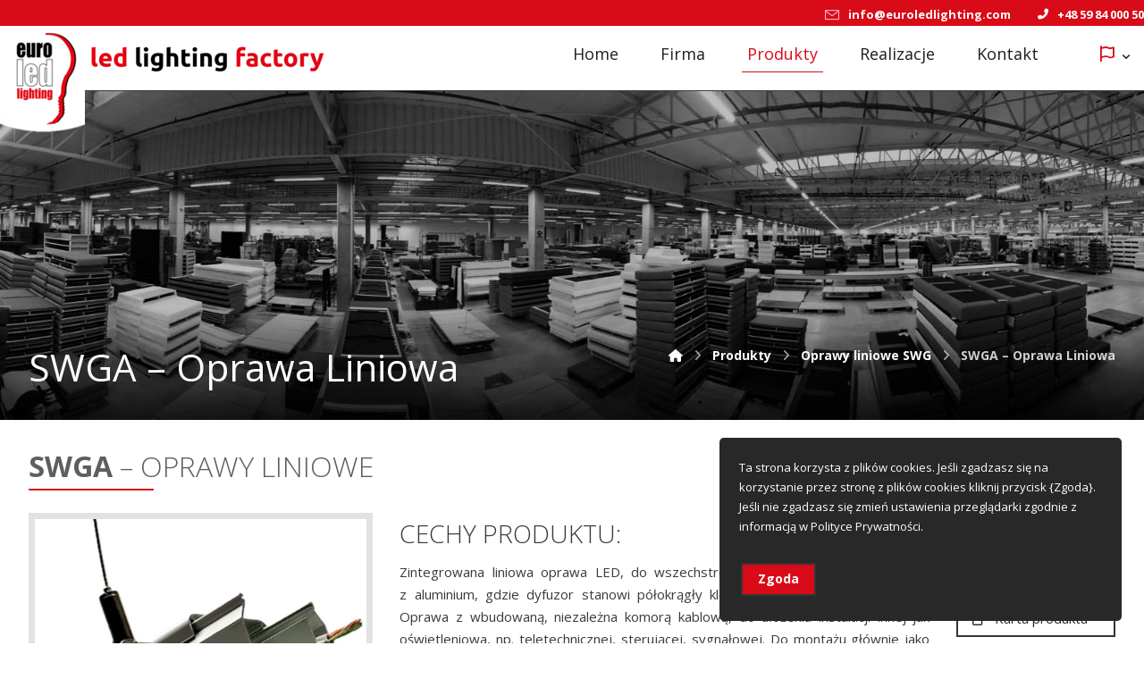

--- FILE ---
content_type: text/html; charset=UTF-8
request_url: http://euroledlighting.pl/produkty/oprawy-liniowe-swg/swga-oprawa-liniowa/
body_size: 22809
content:
<!DOCTYPE html>
				<html lang="pl-PL">
				<head>

					<meta http-equiv="Content-Type" content="text/html; charset=UTF-8"/>

					<meta name="viewport" content="width=device-width, initial-scale=1.0, minimum-scale=1.0"/><title>SWGA – Oprawa Liniowa &#8211; EuroLedLighting – Profesjonalne oprawy i systemy oświetleniowe LED dla każdego typu obiektu</title>
<meta name='robots' content='max-image-preview:large' />
<link rel='dns-prefetch' href='//fonts.googleapis.com' />
<link rel="alternate" type="application/rss+xml" title="EuroLedLighting – Profesjonalne oprawy i systemy oświetleniowe LED dla każdego typu obiektu &raquo; Kanał z wpisami" href="http://euroledlighting.pl/feed/" />
<link rel="alternate" type="application/rss+xml" title="EuroLedLighting – Profesjonalne oprawy i systemy oświetleniowe LED dla każdego typu obiektu &raquo; Kanał z komentarzami" href="http://euroledlighting.pl/comments/feed/" />
<link rel="alternate" title="oEmbed (JSON)" type="application/json+oembed" href="http://euroledlighting.pl/wp-json/oembed/1.0/embed?url=http%3A%2F%2Feuroledlighting.pl%2Fprodukty%2Foprawy-liniowe-swg%2Fswga-oprawa-liniowa%2F" />
<link rel="alternate" title="oEmbed (XML)" type="text/xml+oembed" href="http://euroledlighting.pl/wp-json/oembed/1.0/embed?url=http%3A%2F%2Feuroledlighting.pl%2Fprodukty%2Foprawy-liniowe-swg%2Fswga-oprawa-liniowa%2F&#038;format=xml" />
<style id='wp-img-auto-sizes-contain-inline-css'>
img:is([sizes=auto i],[sizes^="auto," i]){contain-intrinsic-size:3000px 1500px}
/*# sourceURL=wp-img-auto-sizes-contain-inline-css */
</style>
<style id='wp-emoji-styles-inline-css'>

	img.wp-smiley, img.emoji {
		display: inline !important;
		border: none !important;
		box-shadow: none !important;
		height: 1em !important;
		width: 1em !important;
		margin: 0 0.07em !important;
		vertical-align: -0.1em !important;
		background: none !important;
		padding: 0 !important;
	}
/*# sourceURL=wp-emoji-styles-inline-css */
</style>
<style id='wp-block-library-inline-css'>
:root{--wp-block-synced-color:#7a00df;--wp-block-synced-color--rgb:122,0,223;--wp-bound-block-color:var(--wp-block-synced-color);--wp-editor-canvas-background:#ddd;--wp-admin-theme-color:#007cba;--wp-admin-theme-color--rgb:0,124,186;--wp-admin-theme-color-darker-10:#006ba1;--wp-admin-theme-color-darker-10--rgb:0,107,160.5;--wp-admin-theme-color-darker-20:#005a87;--wp-admin-theme-color-darker-20--rgb:0,90,135;--wp-admin-border-width-focus:2px}@media (min-resolution:192dpi){:root{--wp-admin-border-width-focus:1.5px}}.wp-element-button{cursor:pointer}:root .has-very-light-gray-background-color{background-color:#eee}:root .has-very-dark-gray-background-color{background-color:#313131}:root .has-very-light-gray-color{color:#eee}:root .has-very-dark-gray-color{color:#313131}:root .has-vivid-green-cyan-to-vivid-cyan-blue-gradient-background{background:linear-gradient(135deg,#00d084,#0693e3)}:root .has-purple-crush-gradient-background{background:linear-gradient(135deg,#34e2e4,#4721fb 50%,#ab1dfe)}:root .has-hazy-dawn-gradient-background{background:linear-gradient(135deg,#faaca8,#dad0ec)}:root .has-subdued-olive-gradient-background{background:linear-gradient(135deg,#fafae1,#67a671)}:root .has-atomic-cream-gradient-background{background:linear-gradient(135deg,#fdd79a,#004a59)}:root .has-nightshade-gradient-background{background:linear-gradient(135deg,#330968,#31cdcf)}:root .has-midnight-gradient-background{background:linear-gradient(135deg,#020381,#2874fc)}:root{--wp--preset--font-size--normal:16px;--wp--preset--font-size--huge:42px}.has-regular-font-size{font-size:1em}.has-larger-font-size{font-size:2.625em}.has-normal-font-size{font-size:var(--wp--preset--font-size--normal)}.has-huge-font-size{font-size:var(--wp--preset--font-size--huge)}.has-text-align-center{text-align:center}.has-text-align-left{text-align:left}.has-text-align-right{text-align:right}.has-fit-text{white-space:nowrap!important}#end-resizable-editor-section{display:none}.aligncenter{clear:both}.items-justified-left{justify-content:flex-start}.items-justified-center{justify-content:center}.items-justified-right{justify-content:flex-end}.items-justified-space-between{justify-content:space-between}.screen-reader-text{border:0;clip-path:inset(50%);height:1px;margin:-1px;overflow:hidden;padding:0;position:absolute;width:1px;word-wrap:normal!important}.screen-reader-text:focus{background-color:#ddd;clip-path:none;color:#444;display:block;font-size:1em;height:auto;left:5px;line-height:normal;padding:15px 23px 14px;text-decoration:none;top:5px;width:auto;z-index:100000}html :where(.has-border-color){border-style:solid}html :where([style*=border-top-color]){border-top-style:solid}html :where([style*=border-right-color]){border-right-style:solid}html :where([style*=border-bottom-color]){border-bottom-style:solid}html :where([style*=border-left-color]){border-left-style:solid}html :where([style*=border-width]){border-style:solid}html :where([style*=border-top-width]){border-top-style:solid}html :where([style*=border-right-width]){border-right-style:solid}html :where([style*=border-bottom-width]){border-bottom-style:solid}html :where([style*=border-left-width]){border-left-style:solid}html :where(img[class*=wp-image-]){height:auto;max-width:100%}:where(figure){margin:0 0 1em}html :where(.is-position-sticky){--wp-admin--admin-bar--position-offset:var(--wp-admin--admin-bar--height,0px)}@media screen and (max-width:600px){html :where(.is-position-sticky){--wp-admin--admin-bar--position-offset:0px}}

/*# sourceURL=wp-block-library-inline-css */
</style><style id='global-styles-inline-css'>
:root{--wp--preset--aspect-ratio--square: 1;--wp--preset--aspect-ratio--4-3: 4/3;--wp--preset--aspect-ratio--3-4: 3/4;--wp--preset--aspect-ratio--3-2: 3/2;--wp--preset--aspect-ratio--2-3: 2/3;--wp--preset--aspect-ratio--16-9: 16/9;--wp--preset--aspect-ratio--9-16: 9/16;--wp--preset--color--black: #000000;--wp--preset--color--cyan-bluish-gray: #abb8c3;--wp--preset--color--white: #ffffff;--wp--preset--color--pale-pink: #f78da7;--wp--preset--color--vivid-red: #cf2e2e;--wp--preset--color--luminous-vivid-orange: #ff6900;--wp--preset--color--luminous-vivid-amber: #fcb900;--wp--preset--color--light-green-cyan: #7bdcb5;--wp--preset--color--vivid-green-cyan: #00d084;--wp--preset--color--pale-cyan-blue: #8ed1fc;--wp--preset--color--vivid-cyan-blue: #0693e3;--wp--preset--color--vivid-purple: #9b51e0;--wp--preset--gradient--vivid-cyan-blue-to-vivid-purple: linear-gradient(135deg,rgb(6,147,227) 0%,rgb(155,81,224) 100%);--wp--preset--gradient--light-green-cyan-to-vivid-green-cyan: linear-gradient(135deg,rgb(122,220,180) 0%,rgb(0,208,130) 100%);--wp--preset--gradient--luminous-vivid-amber-to-luminous-vivid-orange: linear-gradient(135deg,rgb(252,185,0) 0%,rgb(255,105,0) 100%);--wp--preset--gradient--luminous-vivid-orange-to-vivid-red: linear-gradient(135deg,rgb(255,105,0) 0%,rgb(207,46,46) 100%);--wp--preset--gradient--very-light-gray-to-cyan-bluish-gray: linear-gradient(135deg,rgb(238,238,238) 0%,rgb(169,184,195) 100%);--wp--preset--gradient--cool-to-warm-spectrum: linear-gradient(135deg,rgb(74,234,220) 0%,rgb(151,120,209) 20%,rgb(207,42,186) 40%,rgb(238,44,130) 60%,rgb(251,105,98) 80%,rgb(254,248,76) 100%);--wp--preset--gradient--blush-light-purple: linear-gradient(135deg,rgb(255,206,236) 0%,rgb(152,150,240) 100%);--wp--preset--gradient--blush-bordeaux: linear-gradient(135deg,rgb(254,205,165) 0%,rgb(254,45,45) 50%,rgb(107,0,62) 100%);--wp--preset--gradient--luminous-dusk: linear-gradient(135deg,rgb(255,203,112) 0%,rgb(199,81,192) 50%,rgb(65,88,208) 100%);--wp--preset--gradient--pale-ocean: linear-gradient(135deg,rgb(255,245,203) 0%,rgb(182,227,212) 50%,rgb(51,167,181) 100%);--wp--preset--gradient--electric-grass: linear-gradient(135deg,rgb(202,248,128) 0%,rgb(113,206,126) 100%);--wp--preset--gradient--midnight: linear-gradient(135deg,rgb(2,3,129) 0%,rgb(40,116,252) 100%);--wp--preset--font-size--small: 13px;--wp--preset--font-size--medium: 20px;--wp--preset--font-size--large: 36px;--wp--preset--font-size--x-large: 42px;--wp--preset--spacing--20: 0.44rem;--wp--preset--spacing--30: 0.67rem;--wp--preset--spacing--40: 1rem;--wp--preset--spacing--50: 1.5rem;--wp--preset--spacing--60: 2.25rem;--wp--preset--spacing--70: 3.38rem;--wp--preset--spacing--80: 5.06rem;--wp--preset--shadow--natural: 6px 6px 9px rgba(0, 0, 0, 0.2);--wp--preset--shadow--deep: 12px 12px 50px rgba(0, 0, 0, 0.4);--wp--preset--shadow--sharp: 6px 6px 0px rgba(0, 0, 0, 0.2);--wp--preset--shadow--outlined: 6px 6px 0px -3px rgb(255, 255, 255), 6px 6px rgb(0, 0, 0);--wp--preset--shadow--crisp: 6px 6px 0px rgb(0, 0, 0);}:where(.is-layout-flex){gap: 0.5em;}:where(.is-layout-grid){gap: 0.5em;}body .is-layout-flex{display: flex;}.is-layout-flex{flex-wrap: wrap;align-items: center;}.is-layout-flex > :is(*, div){margin: 0;}body .is-layout-grid{display: grid;}.is-layout-grid > :is(*, div){margin: 0;}:where(.wp-block-columns.is-layout-flex){gap: 2em;}:where(.wp-block-columns.is-layout-grid){gap: 2em;}:where(.wp-block-post-template.is-layout-flex){gap: 1.25em;}:where(.wp-block-post-template.is-layout-grid){gap: 1.25em;}.has-black-color{color: var(--wp--preset--color--black) !important;}.has-cyan-bluish-gray-color{color: var(--wp--preset--color--cyan-bluish-gray) !important;}.has-white-color{color: var(--wp--preset--color--white) !important;}.has-pale-pink-color{color: var(--wp--preset--color--pale-pink) !important;}.has-vivid-red-color{color: var(--wp--preset--color--vivid-red) !important;}.has-luminous-vivid-orange-color{color: var(--wp--preset--color--luminous-vivid-orange) !important;}.has-luminous-vivid-amber-color{color: var(--wp--preset--color--luminous-vivid-amber) !important;}.has-light-green-cyan-color{color: var(--wp--preset--color--light-green-cyan) !important;}.has-vivid-green-cyan-color{color: var(--wp--preset--color--vivid-green-cyan) !important;}.has-pale-cyan-blue-color{color: var(--wp--preset--color--pale-cyan-blue) !important;}.has-vivid-cyan-blue-color{color: var(--wp--preset--color--vivid-cyan-blue) !important;}.has-vivid-purple-color{color: var(--wp--preset--color--vivid-purple) !important;}.has-black-background-color{background-color: var(--wp--preset--color--black) !important;}.has-cyan-bluish-gray-background-color{background-color: var(--wp--preset--color--cyan-bluish-gray) !important;}.has-white-background-color{background-color: var(--wp--preset--color--white) !important;}.has-pale-pink-background-color{background-color: var(--wp--preset--color--pale-pink) !important;}.has-vivid-red-background-color{background-color: var(--wp--preset--color--vivid-red) !important;}.has-luminous-vivid-orange-background-color{background-color: var(--wp--preset--color--luminous-vivid-orange) !important;}.has-luminous-vivid-amber-background-color{background-color: var(--wp--preset--color--luminous-vivid-amber) !important;}.has-light-green-cyan-background-color{background-color: var(--wp--preset--color--light-green-cyan) !important;}.has-vivid-green-cyan-background-color{background-color: var(--wp--preset--color--vivid-green-cyan) !important;}.has-pale-cyan-blue-background-color{background-color: var(--wp--preset--color--pale-cyan-blue) !important;}.has-vivid-cyan-blue-background-color{background-color: var(--wp--preset--color--vivid-cyan-blue) !important;}.has-vivid-purple-background-color{background-color: var(--wp--preset--color--vivid-purple) !important;}.has-black-border-color{border-color: var(--wp--preset--color--black) !important;}.has-cyan-bluish-gray-border-color{border-color: var(--wp--preset--color--cyan-bluish-gray) !important;}.has-white-border-color{border-color: var(--wp--preset--color--white) !important;}.has-pale-pink-border-color{border-color: var(--wp--preset--color--pale-pink) !important;}.has-vivid-red-border-color{border-color: var(--wp--preset--color--vivid-red) !important;}.has-luminous-vivid-orange-border-color{border-color: var(--wp--preset--color--luminous-vivid-orange) !important;}.has-luminous-vivid-amber-border-color{border-color: var(--wp--preset--color--luminous-vivid-amber) !important;}.has-light-green-cyan-border-color{border-color: var(--wp--preset--color--light-green-cyan) !important;}.has-vivid-green-cyan-border-color{border-color: var(--wp--preset--color--vivid-green-cyan) !important;}.has-pale-cyan-blue-border-color{border-color: var(--wp--preset--color--pale-cyan-blue) !important;}.has-vivid-cyan-blue-border-color{border-color: var(--wp--preset--color--vivid-cyan-blue) !important;}.has-vivid-purple-border-color{border-color: var(--wp--preset--color--vivid-purple) !important;}.has-vivid-cyan-blue-to-vivid-purple-gradient-background{background: var(--wp--preset--gradient--vivid-cyan-blue-to-vivid-purple) !important;}.has-light-green-cyan-to-vivid-green-cyan-gradient-background{background: var(--wp--preset--gradient--light-green-cyan-to-vivid-green-cyan) !important;}.has-luminous-vivid-amber-to-luminous-vivid-orange-gradient-background{background: var(--wp--preset--gradient--luminous-vivid-amber-to-luminous-vivid-orange) !important;}.has-luminous-vivid-orange-to-vivid-red-gradient-background{background: var(--wp--preset--gradient--luminous-vivid-orange-to-vivid-red) !important;}.has-very-light-gray-to-cyan-bluish-gray-gradient-background{background: var(--wp--preset--gradient--very-light-gray-to-cyan-bluish-gray) !important;}.has-cool-to-warm-spectrum-gradient-background{background: var(--wp--preset--gradient--cool-to-warm-spectrum) !important;}.has-blush-light-purple-gradient-background{background: var(--wp--preset--gradient--blush-light-purple) !important;}.has-blush-bordeaux-gradient-background{background: var(--wp--preset--gradient--blush-bordeaux) !important;}.has-luminous-dusk-gradient-background{background: var(--wp--preset--gradient--luminous-dusk) !important;}.has-pale-ocean-gradient-background{background: var(--wp--preset--gradient--pale-ocean) !important;}.has-electric-grass-gradient-background{background: var(--wp--preset--gradient--electric-grass) !important;}.has-midnight-gradient-background{background: var(--wp--preset--gradient--midnight) !important;}.has-small-font-size{font-size: var(--wp--preset--font-size--small) !important;}.has-medium-font-size{font-size: var(--wp--preset--font-size--medium) !important;}.has-large-font-size{font-size: var(--wp--preset--font-size--large) !important;}.has-x-large-font-size{font-size: var(--wp--preset--font-size--x-large) !important;}
/*# sourceURL=global-styles-inline-css */
</style>

<style id='classic-theme-styles-inline-css'>
/*! This file is auto-generated */
.wp-block-button__link{color:#fff;background-color:#32373c;border-radius:9999px;box-shadow:none;text-decoration:none;padding:calc(.667em + 2px) calc(1.333em + 2px);font-size:1.125em}.wp-block-file__button{background:#32373c;color:#fff;text-decoration:none}
/*# sourceURL=/wp-includes/css/classic-themes.min.css */
</style>
<link rel='stylesheet' id='codevz-blocks-css' href='http://euroledlighting.pl/wp-content/themes/xtra//assets/css/blocks.css?ver=f8935dde1c72fd2fe681d56f6383d4d7' media='all' />
<link rel='stylesheet' id='cz-icons-pack-css' href='http://euroledlighting.pl/wp-content/plugins/codevz-plus/admin/fields/codevz_fields/icons/czicons.css?ver=4.7.1' media='all' />
<link rel='stylesheet' id='contact-form-7-css' href='http://euroledlighting.pl/wp-content/plugins/contact-form-7/includes/css/styles.css?ver=6.1.4' media='all' />
<link rel='stylesheet' id='codevz-css' href='http://euroledlighting.pl/wp-content/themes/xtra/assets/css/core.css?ver=4.7.1' media='all' />
<link rel='stylesheet' id='codevz-laptop-css' href='http://euroledlighting.pl/wp-content/themes/xtra/assets/css/core-laptop.css?ver=4.7.1' media='screen and (max-width: 1024px)' />
<link rel='stylesheet' id='codevz-tablet-css' href='http://euroledlighting.pl/wp-content/themes/xtra/assets/css/core-tablet.css?ver=4.7.1' media='screen and (max-width: 768px)' />
<link rel='stylesheet' id='codevz-mobile-css' href='http://euroledlighting.pl/wp-content/themes/xtra/assets/css/core-mobile.css?ver=4.7.1' media='screen and (max-width: 480px)' />
<link rel='stylesheet' id='google-font-open-sans-css' href='https://fonts.googleapis.com/css?family=Open+Sans%3A300%2C400%2C700&#038;ver=f8935dde1c72fd2fe681d56f6383d4d7' media='all' />
<link rel='stylesheet' id='google-font-roboto-css' href='https://fonts.googleapis.com/css?family=Roboto%3A100%2C300%2C400%2C500%2C700%2C900&#038;ver=f8935dde1c72fd2fe681d56f6383d4d7' media='all' />
<link rel='stylesheet' id='codevz-plus-share-css' href='http://euroledlighting.pl/wp-content/plugins/codevz-plus/assets/css/share.css?ver=4.7.1' media='all' />
<link rel='stylesheet' id='codevz-plus-css' href='http://euroledlighting.pl/wp-content/plugins/codevz-plus/assets/css/codevzplus.css?ver=4.7.1' media='all' />
<style id='codevz-plus-inline-css'>


/* Dynamic Single */.cz-page-4248 .page_title,.cz-page-4248 .header_onthe_cover .page_title{background-image:url(http://euroledlighting.pl/wp-content/uploads/2021/12/Title-Page-Grayed-Out.jpg)}
#cz_81538 .cz_title_content h3{font-size:32px;color:#5e5e5e;margin-bottom:5px}#cz_81538 .cz_title_line span,#cz_81538 .cz_line_side_solo{background-color:#d90b18;width:140px;height:2px}#cz_79881 .cz_image_in{border-style:solid;border-width:7px;border-color:#e2e2e2}#cz_79881 > div{position:relative;}#cz_49505 a{font-size:28px;color:#7a7a7a;padding-right:23px}#cz_91130 > div{position:relative;}#cz_77790 .cz_title_content h3{font-size:28px;margin-bottom:5px}#cz_77790 .cz_title_line span,#cz_77790 .cz_line_side_solo{background-color:#d90b18;height:2px}#cz_66235, #cz_66235:before{margin-bottom:15px;display:block}#cz_66235 i{padding-right:4px;margin-left:-4px}#cz_79041, #cz_79041:before{color:#d90b18;margin-bottom:15px;display:block}#cz_79041:hover, #cz_79041:after{color:#ffffff}#cz_79041 i{padding-right:4px;margin-left:-4px}#cz_73224, #cz_73224:before{margin-bottom:15px;display:block}#cz_73224 i{padding-right:4px;margin-left:-4px}#cz_81993 .cz_title_content{line-height:1.2;margin-top:10px}#cz_16213 > div{position:relative;}#cz_54418, #cz_54418:before{color:#d90b18}#cz_54418:hover, #cz_54418:after{color:#ffffff}
/*# sourceURL=codevz-plus-inline-css */
</style>
<link rel='stylesheet' id='cz_button-css' href='http://euroledlighting.pl/wp-content/plugins/codevz-plus/wpbakery/assets/css/button.css?ver=4.7.1' media='all' />
<link rel='stylesheet' id='codevz-plus-cookie-css' href='http://euroledlighting.pl/wp-content/plugins/codevz-plus/assets/css/cookie.css?ver=4.7.1' media='all' />
<link rel='stylesheet' id='codevz-plus-tablet-css' href='http://euroledlighting.pl/wp-content/plugins/codevz-plus/assets/css/codevzplus-tablet.css?ver=4.7.1' media='screen and (max-width: 768px)' />
<link rel='stylesheet' id='codevz-plus-mobile-css' href='http://euroledlighting.pl/wp-content/plugins/codevz-plus/assets/css/codevzplus-mobile.css?ver=4.7.1' media='screen and (max-width: 480px)' />
<link rel='stylesheet' id='js_composer_front-css' href='http://euroledlighting.pl/wp-content/plugins/js_composer/assets/css/js_composer.min.css?ver=7.3' media='all' />
<link rel='stylesheet' id='xtra-elementor-front-css' href='http://euroledlighting.pl/wp-content/plugins/codevz-plus/assets/css/elementor.css?ver=4.7.1' media='all' />
<link rel='stylesheet' id='font-awesome-shims-css' href='http://euroledlighting.pl/wp-content/plugins/codevz-plus/admin/assets/css/font-awesome/css/v4-shims.min.css?ver=6.4.2' media='all' />
<link rel='stylesheet' id='font-awesome-css' href='http://euroledlighting.pl/wp-content/plugins/codevz-plus/admin/assets/css/font-awesome/css/all.min.css?ver=6.4.2' media='all' />
<script src="http://euroledlighting.pl/wp-includes/js/jquery/jquery.min.js?ver=3.7.1" id="jquery-core-js"></script>
<script src="http://euroledlighting.pl/wp-includes/js/jquery/jquery-migrate.min.js?ver=3.4.1" id="jquery-migrate-js"></script>
<script></script><link rel="https://api.w.org/" href="http://euroledlighting.pl/wp-json/" /><link rel="alternate" title="JSON" type="application/json" href="http://euroledlighting.pl/wp-json/wp/v2/pages/4248" /><link rel="EditURI" type="application/rsd+xml" title="RSD" href="http://euroledlighting.pl/xmlrpc.php?rsd" />

<link rel="canonical" href="http://euroledlighting.pl/produkty/oprawy-liniowe-swg/swga-oprawa-liniowa/" />
<link rel='shortlink' href='http://euroledlighting.pl/?p=4248' />
<meta name="format-detection" content="telephone=no">
<meta property="og:title" content="SWGA – Oprawa Liniowa" />
<meta property="og:url" content="http://euroledlighting.pl/produkty/oprawy-liniowe-swg/swga-oprawa-liniowa/" />
<meta name="description" content="SWGA &#8211; OPRAWY LINIOWE _ CECHY PRODUKTU: Zintegrowana liniowa oprawa LED, do&nbsp;wszechstronnego zastosowania, wykonana z&nbsp;aluminium, gdzie dyfuzor stanowi półokrągły klosz, o&nbsp;szerokim rozsyle światła. Oprawa z&nbsp;wbudowaną, niezależna komorą kablową, do&nbsp;ułożenia instalacji&hellip;">
<meta name="keywords" content="lampy Led, żarówki led, oświetlenie led, żarówki diodowe, oświetlenie diodowe, lampy led, oswietlenie led, taśmy led, oświetlenie zewnętrzne, Oświetlenie na diodach led, oświetlenie uliczne led, oświetlenie, biur, oświetlenie restauracji, oświetlenie hoteli, ledowe, diodowe">
<meta property="og:description" content="SWGA &#8211; OPRAWY LINIOWE _ CECHY PRODUKTU: Zintegrowana liniowa oprawa LED, do&nbsp;wszechstronnego zastosowania, wykonana z&nbsp;aluminium, gdzie dyfuzor stanowi półokrągły klosz, o&nbsp;szerokim rozsyle światła. Oprawa z&nbsp;wbudowaną, niezależna komorą kablową, do&nbsp;ułożenia instalacji&hellip;" />
<meta property="og:type" content="website" />
<meta name="generator" content="Powered by WPBakery Page Builder - drag and drop page builder for WordPress."/>
<meta name="generator" content="Powered by Slider Revolution 6.6.20 - responsive, Mobile-Friendly Slider Plugin for WordPress with comfortable drag and drop interface." />
<link rel="icon" href="http://euroledlighting.pl/wp-content/uploads/2022/01/cropped-favi-factory-32x32.png" sizes="32x32" />
<link rel="icon" href="http://euroledlighting.pl/wp-content/uploads/2022/01/cropped-favi-factory-192x192.png" sizes="192x192" />
<link rel="apple-touch-icon" href="http://euroledlighting.pl/wp-content/uploads/2022/01/cropped-favi-factory-180x180.png" />
<meta name="msapplication-TileImage" content="http://euroledlighting.pl/wp-content/uploads/2022/01/cropped-favi-factory-270x270.png" />
<style id="codevz-inline-css" data-noptimize>.admin-bar .cz_fixed_top_border{top:32px}.admin-bar i.offcanvas-close {top: 32px}.admin-bar .offcanvas_area, .admin-bar .hidden_top_bar{margin-top: 32px}.admin-bar .header_5,.admin-bar .onSticky{top: 32px}@media screen and (max-width:768px) {.admin-bar .header_5,.admin-bar .onSticky,.admin-bar .cz_fixed_top_border,.admin-bar i.offcanvas-close {top: 46px}.admin-bar .onSticky {top: 0}.admin-bar .offcanvas_area,.admin-bar .offcanvas_area,.admin-bar .hidden_top_bar{margin-top:46px;height:calc(100% - 46px);}}

/* Theme color */a:hover, .sf-menu > .cz.current_menu > a, .sf-menu > .cz .cz.current_menu > a,.sf-menu > .current-menu-parent > a,.comment-text .star-rating span,.codevz-404 span {color: #d90b18} 
form button, .button, #edd-purchase-button, .edd-submit, .edd-submit.button.blue, .edd-submit.button.blue:hover, .edd-submit.button.blue:focus, [type=submit].edd-submit, .sf-menu > .cz > a:before,.sf-menu > .cz > a:before,
.post-password-form input[type="submit"], .wpcf7-submit, .submit_user, 
#commentform #submit, .commentlist li.bypostauthor > .comment-body:after,.commentlist li.comment-author-admin > .comment-body:after, 
 .pagination .current, .pagination > b, .pagination a:hover, .page-numbers .current, .page-numbers a:hover, .pagination .next:hover, 
.pagination .prev:hover, input[type=submit], .sticky:before, .commentlist li.comment-author-admin .fn,
input[type=submit],input[type=button],.cz_header_button,.cz_default_portfolio a,
.cz_readmore, .more-link, a.cz_btn, .cz_highlight_1:after, div.cz_btn  {background-color: #d90b18}
.cs_load_more_doing, div.wpcf7 .wpcf7-form .ajax-loader {border-right-color: #d90b18}
input:focus,textarea:focus,select:focus {border-color: #d90b18 !important}
::selection {background-color: #d90b18;color: #fff}
::-moz-selection {background-color: #d90b18;color: #fff}

/* Dynamic  */form button,.comment-form button,a.cz_btn,div.cz_btn,a.cz_btn_half_to_fill:before,a.cz_btn_half_to_fill_v:before,a.cz_btn_half_to_fill:after,a.cz_btn_half_to_fill_v:after,a.cz_btn_unroll_v:before, a.cz_btn_unroll_h:before,a.cz_btn_fill_up:before,a.cz_btn_fill_down:before,a.cz_btn_fill_left:before,a.cz_btn_fill_right:before,.wpcf7-submit,input[type=submit],input[type=button],.button,.cz_header_button,.woocommerce a.button,.woocommerce input.button,.woocommerce #respond input#submit.alt,.woocommerce a.button.alt,.woocommerce button.button.alt,.woocommerce input.button.alt,.woocommerce #respond input#submit, .woocommerce a.button, .woocommerce button.button, .woocommerce input.button, #edd-purchase-button, .edd-submit, [type=submit].edd-submit, .edd-submit.button.blue,.woocommerce #payment #place_order, .woocommerce-page #payment #place_order,.woocommerce button.button:disabled, .woocommerce button.button:disabled[disabled], .woocommerce a.button.wc-forward,.wp-block-search .wp-block-search__button{color:#282828;background-color:rgba(255,255,255,0.01);padding-top:4px;padding-bottom:6px;border-style:solid;border-width:2px;border-color:#353535}form button:hover,.comment-form button:hover,a.cz_btn:hover,div.cz_btn:hover,a.cz_btn_half_to_fill:hover:before, a.cz_btn_half_to_fill_v:hover:before,a.cz_btn_half_to_fill:hover:after, a.cz_btn_half_to_fill_v:hover:after,a.cz_btn_unroll_v:after, a.cz_btn_unroll_h:after,a.cz_btn_fill_up:after,a.cz_btn_fill_down:after,a.cz_btn_fill_left:after,a.cz_btn_fill_right:after,.wpcf7-submit:hover,input[type=submit]:hover,input[type=button]:hover,.button:hover,.cz_header_button:hover,.woocommerce a.button:hover,.woocommerce input.button:hover,.woocommerce #respond input#submit.alt:hover,.woocommerce a.button.alt:hover,.woocommerce button.button.alt:hover,.woocommerce input.button.alt:hover,.woocommerce #respond input#submit:hover, .woocommerce a.button:hover, .woocommerce button.button:hover, .woocommerce input.button:hover, #edd-purchase-button:hover, .edd-submit:hover, [type=submit].edd-submit:hover, .edd-submit.button.blue:hover, .edd-submit.button.blue:focus,.woocommerce #payment #place_order:hover, .woocommerce-page #payment #place_order:hover,.woocommerce div.product form.cart .button:hover,.woocommerce button.button:disabled:hover, .woocommerce button.button:disabled[disabled]:hover, .woocommerce a.button.wc-forward:hover,.wp-block-search .wp-block-search__button:hover{color:#ffffff;background-color:#d90b18;border-style:solid;border-color:#d90b18;box-shadow:0px 0px 0px 0px rgba(217,11,24,0.01)}.widget{background-color:rgba(0,0,0,0.02);border-style:solid;border-width:1px;border-color:rgba(145,145,145,0.05);border-radius:5px}.widget > h4, .sidebar_inner .widget_block > div > div > h2{font-size:18px;color:#ffffff;text-align:center;background-color:#d90b18;padding:10px 30px;margin:-30px -30px 30px;border-style:solid;border-radius:5px 5px 0 0}input,textarea,select,.qty,.woocommerce-input-wrapper .select2-selection--single,#add_payment_method table.cart td.actions .coupon .input-text, .woocommerce-cart table.cart td.actions .coupon .input-text, .woocommerce-checkout table.cart td.actions .coupon .input-text{color:#282828;padding:15px 17px;border-style:solid;border-radius:15px}div.logo_hover_tooltip{width:560px;padding:30px;border-style:solid;border-radius:10px;box-shadow:0px 10px 34px rgba(10,10,10,0.1)}.elms_row .cz_social a, .fixed_side .cz_social a, #xtra-social-popup [class*="xtra-social-type-"] a{font-size:16px;color:#ffffff;margin-right:2px;margin-left:2px;border-radius:80px}.elms_row .cz_social a:hover, .fixed_side .cz_social a:hover, #xtra-social-popup [class*="xtra-social-type-"] a:hover{color:#ffffff}.header_1{background-color:#d90b18}#menu_header_1 .cz .cz a:hover,#menu_header_1 .cz .cz:hover > a,#menu_header_1 .cz .cz.current_menu > a,#menu_header_1 .cz .current_menu > .current_menu{color:#d90b18}.header_2{background-color:#ffffff}#menu_header_2 > .cz > a{font-size:18px;color:#1e1e1e;font-weight:400;padding-right:6px;padding-left:6px;margin-right:5px;margin-left:30px}.rtl #menu_header_2 > .cz > a{margin-left:5px;margin-right:30px}#menu_header_2 > .cz > a:hover,#menu_header_2 > .cz:hover > a,#menu_header_2 > .cz.current_menu > a,#menu_header_2 > .current-menu-parent > a{color:#d90b18}#menu_header_2 > .cz > a:before{width:100%;height:1px;border-radius:90px;left:0px}#menu_header_2 .cz .sub-menu:not(.cz_megamenu_inner_ul),#menu_header_2 .cz_megamenu_inner_ul .cz_megamenu_inner_ul{background-color:#ffffff;width:80px;padding:5px 0px;margin-top:5px;margin-left:55px;border-radius:5px;box-shadow:0px 10px 23px 0px rgba(0,0,0,0.1)}#menu_header_2 .cz .cz a{font-size:15px;color:#232323;border-style:solid;border-right-width:2px;border-left-width:2px;border-color:rgba(255,255,255,0.01)}.rtl #menu_header_2 .cz .cz a{border-left-width:0;border-right-width:5px}#menu_header_2 .cz .cz a:hover,#menu_header_2 .cz .cz:hover > a,#menu_header_2 .cz .cz.current_menu > a,#menu_header_2 .cz .current_menu > .current_menu{color:#d90b18;background-color:#f8f8f8;padding-left:17px;border-style:solid;border-color:#ffffff}.onSticky{background-color:#ffffff !important;box-shadow:0px 7px 19px rgba(0,0,0,0.07) !important}.header_4{box-shadow:0px 10px 50px rgba(0,0,0,0.1)}#menu_header_4{background-color:#eaeaea;padding-top:33px}#menu_header_4 > .cz > a{color:#000000;font-weight:400}#menu_header_4 > .cz > a:hover,#menu_header_4 > .cz:hover > a,#menu_header_4 > .cz.current_menu > a,#menu_header_4 > .current-menu-parent > a{color:#d90b18;background-color:#ffffff}#menu_header_4 .cz .cz a{color:#bcbcbc}#menu_header_4 .cz .cz a:hover,#menu_header_4 .cz .cz:hover > a,#menu_header_4 .cz .cz.current_menu > a,#menu_header_4 .cz .current_menu > .current_menu{color:#ffffff;padding-right:25px;padding-left:25px}.hidden_top_bar{color:#0a0101;background-color:#ffffff;border-style:solid;border-width:0 0 2px;border-color:#ffffff;transform: translateY(calc(-100% + 2px))}.hidden_top_bar > i{color:#000000;background:#ffffff;padding:14px 16px 15px 16px;border-style:solid;border-radius:0px}.page_title,.header_onthe_cover .page_title{background-position:center center;background-size:cover;background-image:url(http://euroledlighting.pl/wp-content/uploads/2021/12/top-04.jpg);padding-top:280px;padding-bottom:30px;border-style:solid;border-top-width:1px}.page_title .section_title{font-size:42px;color:#ffffff;font-weight:400}.page_title a,.page_title i{color:#ffffff}.breadcrumbs{padding-top:4px;padding-bottom:0px}[class*="cz_tooltip_"] [data-title]:after{font-family:'Open Sans'}body, body.rtl, .rtl form{font-size:15px;color:#3a3a3a;font-family:'Open Sans';line-height:1.7}body h1{font-size:46px;font-weight:400}body h2{font-size:40px;font-weight:400}body h3{font-size:32px;font-weight:300}body h4{font-size:28px;font-weight:400}body h5{font-size:23px;font-weight:400}body h6{font-size:18px;font-weight:400}.footer_1 .row{border-width:0 0 1px;border-color:rgba(255,255,255,0.14)}.cz_middle_footer{background-position:center center;background-size:cover;background-color:#262626;padding-top:10px;padding-bottom:10px}.footer_widget{color:#c1c1c1;padding:20px 10px 0px;margin-bottom:0px}.cz_middle_footer a{color:#ffffff}.cz_middle_footer a:hover{color:rgb(217, 11, 24)}.footer_2{background-color:#242424}i.backtotop{font-size:18px;color:#ffffff;background-color:#d90b18;padding:5px;border-style:none;border-radius:90px;box-shadow:0px 5px 30px 0px rgba(0,0,0,0.3)}i.fixed_contact{font-size:14px;color:#ffffff;background-color:#d90b18;margin-right:5px;border-radius:0px}div.fixed_contact{border-radius:0px}.footer_widget > h4, footer .widget_block > div > div > h2{font-size:18px;color:#666666;font-weight:600;border-style:solid;border-width:0 0 1px}.woocommerce ul.products li.product a img{border-style:solid;border-width:1px;border-color:rgba(217,11,24,0.1)}i.backtotop:hover{background-color:#222222}.woocommerce ul.products li.product .woocommerce-loop-category__title, .woocommerce ul.products li.product .woocommerce-loop-product__title, .woocommerce ul.products li.product h3,.woocommerce.woo-template-2 ul.products li.product .woocommerce-loop-category__title, .woocommerce.woo-template-2 ul.products li.product .woocommerce-loop-product__title, .woocommerce.woo-template-2 ul.products li.product h3{margin-bottom:-10px}.woocommerce ul.products li.product .star-rating{color:#d90b18;position:absolute;top:59px;right:21px;opacity:0.8}.woocommerce ul.products li.product .button.add_to_cart_button, .woocommerce ul.products li.product .button[class*="product_type_"]{display:block}.woocommerce span.onsale, .woocommerce ul.products li.product .onsale,.woocommerce.single span.onsale, .woocommerce.single ul.products li.product .onsale{font-size:18px;color:#d90b18;line-height:1em;background-color:rgba(217,11,24,0.15);width:1em;height:1em;padding:12px 20px;border-radius:5px;top:15px;left:15px}.woocommerce ul.products li.product .price{font-size:16px;color:#d90b18;background-color:rgba(217,11,24,0.2);padding:5px 20px;border-radius:5px;top:15px;right:15px}.woocommerce div.product .summary p.price, .woocommerce div.product .summary span.price{color:#d90b18}.tagcloud a, .widget .tagcloud a, .cz_post_cat a, .cz_post_views a{border-style:solid;border-color:rgba(217,11,24,0.1);border-radius:60px}.tagcloud a:hover, .widget .tagcloud a:hover, .cz_post_cat a:hover, .cz_post_views a:hover{color:#ffffff;background-color:#d90b18}.pagination a, .pagination > b, .pagination span, .page-numbers a, .page-numbers span, .woocommerce nav.woocommerce-pagination ul li a, .woocommerce nav.woocommerce-pagination ul li span{font-size:16px;color:#d90b18;font-weight:700;border-style:none;border-color:rgba(217,11,24,0.4);border-radius:100px}.cz-cpt-post .cz_readmore, .cz-cpt-post .more-link{color:#d90b18;background-color:rgba(217,11,24,0.1);padding:4px 20px 5px 15px;border-style:solid;border-radius:100px}.rtl.cz-cpt-post .cz_readmore,.rtl.cz-cpt-post .more-link{padding-left: 15px;padding-right: 10px}.cz-cpt-post .cz_readmore:hover, .cz-cpt-post .more-link:hover{color:#ffffff;background-color:#d90b18}.cz-cpt-post .cz_readmore i, .cz-cpt-post .more-link i{color:#d90b18;border-style:solid;border-radius:0px}.woocommerce div.product div.images img{border-style:solid;border-width:1px;border-color:rgba(217,11,24,0.1)}.cz-cpt-post .cz_default_loop > div{color:#7a7a7a;background-color:rgba(0,0,0,0.02);padding:30px;margin-top:0px;margin-bottom:40px;border-style:solid;border-width:1px;border-color:rgba(145,145,145,0.05);border-radius:5px}.next_prev .previous i,.next_prev .next i{color:#ffffff;background-color:#d90b18;border-radius:50px;box-shadow:0px 5px 30px 0px rgba(217,11,24,0.2)}.cz-cpt-portfolio .cz_default_loop .cz_post_title h3{color:#ffffff}.cz-cpt-post .cz_post_image, .cz-cpt-post .cz_post_svg{background-color:#ffffff;border-radius:5px;box-shadow:0px 10px 30px 0px rgba(0,0,0,0.1)}[class*="cz_tooltip_"] [data-title]:after{color:#ffffff;background-color:#d90b18}#menu_header_2 .sub-menu .sub-menu:not(.cz_megamenu_inner_ul){margin-top:-17px;margin-right:10px;margin-left:10px}.footer_widget > h4:before, footer .widget_block > div > div > h2:before{background-color:rgba(217,11,24,0.54);width:20px;height:2px}.cz-cpt-post article .cz_post_icon{color:#ffffff;background-color:#d90b18;padding:35px;border-radius:90px}.single_con .tagcloud a:first-child, .single_con .cz_post_cat a:first-child, .cz_post_views a:first-child{color:#ffffff;background-color:#d90b18}.next_prev .previous:hover i,.next_prev .next:hover i{color:#ffffff;background-color:#3a3a3a;margin-top:2px;margin-bottom:-2px;box-shadow:0px 0px 0px 0px transparent}.xtra-comments .commentlist li article{font-size:14px;background-color:#ffffff;border-style:none;border-radius:5px}.woocommerce.single span.onsale{top:15px;left:15px}.cz_default_loop.sticky > div{margin-top:-1px}.cz-cpt-post .cz_readmore:hover i, .cz-cpt-post .more-link:hover i{color:#ffffff}.widget > h4:before, .sidebar_inner .widget_block > div > div > h2:before{background-color:#d90b18;width:20px;height:20px;border-radius:90px;bottom:-8px;left:calc(50% - 10px)}.rtl .widget > h4:before,.rtl .sidebar_inner .widget_block > div > div > h2:before{left:auto;right:calc(50% - 10px)}.cz-cpt-post .cz_default_loop .cz_post_author_avatar img{border-radius:90px}.cz-cpt-post .cz_default_loop .cz_post_title h3{margin-top:5px}.single_con .cz_single_fi img{box-shadow:0px 10px 30px 0px rgba(0,0,0,0.15)}.next_prev{background-color:rgba(0,0,0,0.02);padding:40px;border-style:solid;border-width:1px;border-color:rgba(145,145,145,0.05);border-radius:5px}.next_prev h4 small{font-size:12px;color:rgba(0,0,0,0.4);margin-bottom:1px}.xtra-comments,.content.cz_related_posts,.cz_author_box,.related.products,.upsells.products,.up-sells.products{background-color:rgba(0,0,0,0.02);padding:40px 40px 15px;border-style:solid;border-width:1px;border-color:rgba(145,145,145,0.05);border-radius:5px;overflow:hidden}.cz_related_posts .cz_related_post_date{font-size:11px}.cz-cpt-post .cz_default_loop:hover > div{border-style:solid;border-color:#d90b18}div.xtra-share{background-color:rgba(0,0,0,0.02);padding-top:25px;margin-top:60px;border-style:solid;border-width:1px;border-color:rgba(145,145,145,0.05);border-radius:5px;display:flex}div.xtra-share a{width:100%;border-radius:5px}div.xtra-share a:hover{margin-top:2px;margin-bottom:-2px}.woocommerce ul.products li.product .button.add_to_cart_button:hover, .woocommerce ul.products li.product .button[class*="product_type_"]:hover{margin-top:22px;margin-bottom:-2px}.woocommerce div.product .woocommerce-tabs .panel{background-color:rgba(0,0,0,0.02);border-style:solid;border-width:1px;border-color:rgba(145,145,145,0.05);border-radius:5px}.woocommerce div.product .woocommerce-tabs ul.tabs li{font-size:14px;color:#777777;font-weight:700;background-color:transparent;padding-right:15px;padding-left:15px;margin-bottom:30px;border-style:solid;border-width:0px;border-radius:99px}.woocommerce div.product .woocommerce-tabs ul.tabs li.active{color:#ffffff;background-color:#d90b18;box-shadow:0px 10px 30px 0px rgba(217,11,24,0.3)}.pagination .current, .pagination > b, .pagination a:hover, .page-numbers .current, .page-numbers a:hover, .pagination .next:hover, .pagination .prev:hover, .woocommerce nav.woocommerce-pagination ul li a:focus, .woocommerce nav.woocommerce-pagination ul li a:hover, .woocommerce nav.woocommerce-pagination ul li span.current{box-shadow:0px 10px 30px 0px rgba(217,11,24,0.25)}.products .product .xtra-product-icons{padding:3px;margin-top:70px;border-radius:90px}.products .product .xtra-add-to-wishlist{border-radius:99px}.products .product .xtra-add-to-wishlist:hover{color:#ffffff;background-color:#3a3a3a}.products .product .xtra-product-quick-view{border-radius:99px}.woocommerce .cart .xtra-product-icons-wishlist{color:#ffffff;background-color:#d90b18;border-radius:80px;box-shadow:0px 10px 30px 0px rgba(217,11,24,0.29)}.cz-cpt-portfolio article .cz_post_icon{color:#ffffff;background-color:#d90b18}#comments > h3,.content.cz_related_posts > h4,.content.cz_author_box > h4,.related.products > h2,.upsells.products > h2,.up-sells.products > h2{font-size:18px;color:#ffffff;text-align:center;background-color:#d90b18;padding:10px 30px;margin:-40px -40px 30px;border-style:solid;border-radius:5px 5px 0 0}.products .product .xtra-product-quick-view:hover{color:#ffffff;background-color:#3a3a3a}.woocommerce ul.products li.product:hover a img{border-style:solid;border-color:#d90b18}.woocommerce .cart .xtra-product-icons-wishlist:hover{background-color:#222222;margin-top:2px;margin-bottom:-2px;box-shadow:0px 0px 0px 0px rgba(217,11,24,0.01)}#xtra_quick_view .cz_popup_in, #xtra_wish_compare .cz_popup_in{border-radius:5px}.quantity-down{background-color:transparent;border-radius:100px}.quantity-down:hover{color:#d90b18}.quantity-up{background-color:transparent;border-radius:100px}.quantity-up:hover{color:#d90b18}.woocommerce .quantity .qty{width:120px;margin-right:-40px;margin-left:-40px}div.xtra-share:before{font-size:10px;color:#777777;letter-spacing:7px;background-color:#ffffff;padding:3px 15px;border-style:solid;border-width:1px;border-color:rgba(145,145,145,0.05);border-radius:100px;position:absolute;top:-15px;left:50%;transform:translateX(-50%)}.xtra-fixed-mobile-nav a{color:#ffffff;background-color:#d90b18;padding-top:15px;padding-bottom:15px}.xtra-fixed-mobile-nav a span{font-size:14px;font-weight:600}.xtra-fixed-mobile-nav a i, .xtra-fixed-mobile-nav a img{margin-right:10px;margin-left:10px}.xtra-mobile-menu-text{color:#000000;padding-top:10px;padding-bottom:10px}li.xtra-mobile-menu-additional .cz_social a{font-size:18px;color:#000000;background-color:rgba(0,0,0,0.2);padding:4px;margin-top:20px;margin-right:4px;border-radius:3px}li.xtra-mobile-menu-additional .cz_social a:hover{color:#ffffff;background-color:#0ca684}h1,h2,h3,h4,h5,h6{font-family:'Open Sans'}div.xtra-cookie{font-size:13px;padding:22px}a.xtra-cookie-button{color:#ffffff;background-color:#d90b18}

/* Responsive */@media screen and (max-width:1240px){#layout{width:100%!important}#layout.layout_1,#layout.layout_2{width:95%!important}.row{width:90% !important;padding:0}blockquote{padding:20px}footer .elms_center,footer .have_center .elms_left, footer .have_center .elms_center, footer .have_center .elms_right{float:none;display:block;text-align:center;margin:0 auto;flex:unset}}@media screen and (max-width:768px){.page_title,.header_onthe_cover .page_title{padding-top:25px;}.page_title a,.page_title i{display:none;}.page_title .section_title{font-size:16px;}.quantity-up{undefined}.woocommerce .cart .xtra-product-icons-wishlist{undefined}}@media screen and (max-width:480px){.cz_middle_footer{padding-top:25px;padding-bottom:0px;}}</style><script>function setREVStartSize(e){
			//window.requestAnimationFrame(function() {
				window.RSIW = window.RSIW===undefined ? window.innerWidth : window.RSIW;
				window.RSIH = window.RSIH===undefined ? window.innerHeight : window.RSIH;
				try {
					var pw = document.getElementById(e.c).parentNode.offsetWidth,
						newh;
					pw = pw===0 || isNaN(pw) || (e.l=="fullwidth" || e.layout=="fullwidth") ? window.RSIW : pw;
					e.tabw = e.tabw===undefined ? 0 : parseInt(e.tabw);
					e.thumbw = e.thumbw===undefined ? 0 : parseInt(e.thumbw);
					e.tabh = e.tabh===undefined ? 0 : parseInt(e.tabh);
					e.thumbh = e.thumbh===undefined ? 0 : parseInt(e.thumbh);
					e.tabhide = e.tabhide===undefined ? 0 : parseInt(e.tabhide);
					e.thumbhide = e.thumbhide===undefined ? 0 : parseInt(e.thumbhide);
					e.mh = e.mh===undefined || e.mh=="" || e.mh==="auto" ? 0 : parseInt(e.mh,0);
					if(e.layout==="fullscreen" || e.l==="fullscreen")
						newh = Math.max(e.mh,window.RSIH);
					else{
						e.gw = Array.isArray(e.gw) ? e.gw : [e.gw];
						for (var i in e.rl) if (e.gw[i]===undefined || e.gw[i]===0) e.gw[i] = e.gw[i-1];
						e.gh = e.el===undefined || e.el==="" || (Array.isArray(e.el) && e.el.length==0)? e.gh : e.el;
						e.gh = Array.isArray(e.gh) ? e.gh : [e.gh];
						for (var i in e.rl) if (e.gh[i]===undefined || e.gh[i]===0) e.gh[i] = e.gh[i-1];
											
						var nl = new Array(e.rl.length),
							ix = 0,
							sl;
						e.tabw = e.tabhide>=pw ? 0 : e.tabw;
						e.thumbw = e.thumbhide>=pw ? 0 : e.thumbw;
						e.tabh = e.tabhide>=pw ? 0 : e.tabh;
						e.thumbh = e.thumbhide>=pw ? 0 : e.thumbh;
						for (var i in e.rl) nl[i] = e.rl[i]<window.RSIW ? 0 : e.rl[i];
						sl = nl[0];
						for (var i in nl) if (sl>nl[i] && nl[i]>0) { sl = nl[i]; ix=i;}
						var m = pw>(e.gw[ix]+e.tabw+e.thumbw) ? 1 : (pw-(e.tabw+e.thumbw)) / (e.gw[ix]);
						newh =  (e.gh[ix] * m) + (e.tabh + e.thumbh);
					}
					var el = document.getElementById(e.c);
					if (el!==null && el) el.style.height = newh+"px";
					el = document.getElementById(e.c+"_wrapper");
					if (el!==null && el) {
						el.style.height = newh+"px";
						el.style.display = "block";
					}
				} catch(e){
					console.log("Failure at Presize of Slider:" + e)
				}
			//});
		  };</script>
<style type="text/css" data-type="vc_shortcodes-custom-css">.vc_custom_1642201406205{padding-top: 30px !important;padding-bottom: 15px !important;}.vc_custom_1642183961619{background-color: #d90b18 !important;}.vc_custom_1642187141227{padding-top: 30px !important;}.vc_custom_1642201206059{padding-top: 40px !important;padding-bottom: 20px !important;background-color: #e8e8e8 !important;}.vc_custom_1657369656453{padding-top: 40px !important;padding-bottom: 20px !important;background-color: #d1d0d0 !important;}.vc_custom_1657371017167{padding-top: 40px !important;padding-bottom: 20px !important;background-color: rgba(12,120,120,0.56) !important;*background-color: rgb(12,120,120) !important;}.vc_custom_1642201406205{padding-top: 30px !important;padding-bottom: 15px !important;}.vc_custom_1707290758874{padding-bottom: 20px !important;}.vc_custom_1642186095183{padding-bottom: 20px !important;}.vc_custom_1657552608224{padding-top: 20px !important;padding-bottom: 20px !important;}.vc_custom_1657552818550{padding-top: 20px !important;padding-bottom: 20px !important;}</style><noscript><style> .wpb_animate_when_almost_visible { opacity: 1; }</style></noscript>
				<link rel='stylesheet' id='cz_title-css' href='http://euroledlighting.pl/wp-content/plugins/codevz-plus/wpbakery/assets/css/title.css?ver=4.7.1' media='all' />
<link rel='stylesheet' id='cz_gallery-css' href='http://euroledlighting.pl/wp-content/plugins/codevz-plus/wpbakery/assets/css/gallery.css?ver=4.7.1' media='all' />
<link rel='stylesheet' id='cz_stylish_list-css' href='http://euroledlighting.pl/wp-content/plugins/codevz-plus/wpbakery/assets/css/stylish_list.css?ver=4.7.1' media='all' />
<link rel='stylesheet' id='rs-plugin-settings-css' href='http://euroledlighting.pl/wp-content/plugins/revslider/public/assets/css/rs6.css?ver=6.6.20' media='all' />
<style id='rs-plugin-settings-inline-css'>
#rs-demo-id {}
/*# sourceURL=rs-plugin-settings-inline-css */
</style>
</head>

				<body id="intro" class="wp-singular page-template-default page page-id-4248 page-child parent-pageid-4220 wp-embed-responsive wp-theme-xtra wp-child-theme-xtra-child cz-cpt-post  cz_sticky xtra-no-fade theme-4.7.1 codevz-plus-4.7.1 clr cz-page-4248 wpb-js-composer js-comp-ver-7.3 vc_responsive"  data-ajax="http://euroledlighting.pl/wp-admin/admin-ajax.php">

				<div id="layout" class="clr layout_"><div class="inner_layout"><div class="cz_overlay" aria-hidden="true"></div><header id="site_header" class="page_header clr"><div class="header_1"><div class="row elms_row"><div class="clr"><div class="elms_right header_1_right"><div class="cz_elm icon_header_1_right_0 inner_icon_header_1_right_0" style="margin-top:1px;margin-bottom:1px;"><a class="elm_icon_text" href="tel:+48598400050" data-cz-style=".icon_header_1_right_0 .elm_icon_text:hover .it_text {color:#d6d6d6 !important;}"><i class="fas fa-phone-alt" style="font-size:12px;color:#ffffff;" aria-hidden="true"></i><span class="it_text ml10" style="font-size:13px;color:#ffffff;font-weight:600;">+48 59 84 000 50</span></a></div><div class="cz_elm icon_header_1_right_1 inner_icon_header_1_right_1" style="margin-top:1px;margin-right:30px;margin-bottom:1px;"><a class="elm_icon_text" href="mailto:info@euroledlighting.com" data-cz-style=".icon_header_1_right_1 .elm_icon_text:hover .it_text {color:#d6d6d6 !important;}"><i class="fa czico-085-multimedia-1" style="color:#ffffff;opacity:0.7;" aria-hidden="true"></i><span class="it_text ml10" style="font-size:13px;color:#ffffff;font-weight:600;">info@euroledlighting.com</span></a></div></div></div></div></div><div class="header_2 cz_menu_fx_right_to_left_l"><div class="row elms_row"><div class="clr"><div class="elms_right header_2_right"><div class="cz_elm menu_header_2_right_2 inner_menu_header_2_right_0" style="margin-top:10px;margin-bottom:10px;"><i class="fa fa-bars hide icon_mobile_cz_menu_default cz_mi_43199" style=""><span></span></i><ul id="menu_header_2" class="sf-menu clr cz_menu_default" data-indicator="fa czico-Icon-Navigation-Expand-More" data-indicator2=""><li id="menu-header_2-2164" class="menu-item menu-item-type-post_type menu-item-object-page menu-item-home cz" data-sub-menu=""><a href="http://euroledlighting.pl/" data-title="Home"><span>Home</span></a></li>
<li id="menu-header_2-2165" class="menu-item menu-item-type-post_type menu-item-object-page cz" data-sub-menu=""><a href="http://euroledlighting.pl/firma/" data-title="Firma"><span>Firma</span></a></li>
<li id="menu-header_2-2166" class="menu-item menu-item-type-post_type menu-item-object-page current-page-ancestor cz" data-sub-menu=""><a href="http://euroledlighting.pl/produkty/" data-title="Produkty"><span>Produkty</span></a></li>
<li id="menu-header_2-2167" class="menu-item menu-item-type-post_type menu-item-object-page cz" data-sub-menu=""><a href="http://euroledlighting.pl/realizacje/" data-title="Realizacje"><span>Realizacje</span></a></li>
<li id="menu-header_2-2134" class="menu-item menu-item-type-post_type menu-item-object-page cz" data-sub-menu=""><a href="http://euroledlighting.pl/kontakt/" data-title="Kontakt"><span>Kontakt</span></a></li>
<li id="menu-header_2-2169" class="menu-item menu-item-type-custom menu-item-object-custom menu-item-has-children cz" data-sub-menu=""><a href="#" data-title=""><span><i class="far fa-flag menu_icon_no_text" title="" style="color:#d90b18;padding-left:22px;"></i></span><i class="cz_indicator fa"></i></a>
<ul class="sub-menu">
<li id="menu-header_2-2170" class="menu-item menu-item-type-custom menu-item-object-custom cz" data-sub-menu=""><a href="#" data-title="PL"><span>PL</span></a></li>
<li id="menu-header_2-2171" class="menu-item menu-item-type-custom menu-item-object-custom cz" data-sub-menu=""><a href="http://euroledlighting.de/" data-title="DE"><span>DE</span></a></li>
<li id="menu-header_2-2172" class="menu-item menu-item-type-custom menu-item-object-custom cz" data-sub-menu=""><a href="http://euroledlighting.com/" data-title="EN"><span>EN</span></a></li>
</ul>
</li>
</ul><i class="fa czico-198-cancel cz_close_popup xtra-close-icon hide" aria-hidden="true"></i></div></div></div></div></div><div class="header_3"><div class="row elms_row"><div class="clr"><div class="elms_left header_3_left"><div class="cz_elm logo_header_3_left_3 inner_logo_header_3_left_0" style="margin-top:-62px;margin-bottom:-50px;"><div class="logo_is_img logo"><a href="http://euroledlighting.pl/" title=""><img src="data:image/svg+xml,%3Csvg%20xmlns%3D&#39;http%3A%2F%2Fwww.w3.org%2F2000%2Fsvg&#39;%20width=&#39;370&#39;%20height=&#39;122&#39;%20viewBox%3D&#39;0%200%20370%20122&#39;%2F%3E" data-czlz data-src="http://euroledlighting.pl/wp-content/uploads/2021/12/logo-norma.png" alt="EuroLedLighting – Profesjonalne oprawy i systemy oświetleniowe LED dla każdego typu obiektu" width="370" height="122" style="width: 370px"></a></div></div></div></div></div></div><div class="header_4"><div class="row elms_row"><div class="clr"><div class="elms_left header_4_left"><div class="cz_elm logo_header_4_left_4 inner_logo_header_4_left_0" style="margin-top:30px;margin-bottom:5px;"><div class="logo_is_img logo"><a href="http://euroledlighting.pl/" title=""><img src="data:image/svg+xml,%3Csvg%20xmlns%3D&#39;http%3A%2F%2Fwww.w3.org%2F2000%2Fsvg&#39;%20width=&#39;160&#39;%20height=&#39;53&#39;%20viewBox%3D&#39;0%200%20160%2053&#39;%2F%3E" data-czlz data-src="http://euroledlighting.pl/wp-content/uploads/2021/12/logo-norma.png" alt="EuroLedLighting – Profesjonalne oprawy i systemy oświetleniowe LED dla każdego typu obiektu" width="160" height="53" style="width: 160px"></a></div></div></div><div class="elms_right header_4_right"><div class="cz_elm menu_header_4_right_5 inner_menu_header_4_right_0" style="margin-top:20px;margin-bottom:20px;"><i class="fa czico-052-three-2 icon_offcanvas_menu inview_right cz_mi_89496" style="color:#ffffff;background-color:#d90b18;border-radius:6px;" data-cz-style=".cz_mi_89496:hover{color:#ffffff !important;background-color:#3a3a3a !important;}"><span></span></i><i class="fa czico-052-three-2 hide icon_mobile_offcanvas_menu inview_right cz_mi_89496" style="color:#ffffff;background-color:#d90b18;border-radius:6px;" data-cz-style=".cz_mi_89496:hover{color:#ffffff !important;background-color:#3a3a3a !important;}"><span></span></i><ul id="menu_header_4" class="sf-menu clr offcanvas_menu inview_right" data-indicator="" data-indicator2=""><li id="menu-header_4-2164" class="menu-item menu-item-type-post_type menu-item-object-page menu-item-home cz" data-sub-menu=""><a href="http://euroledlighting.pl/" data-title="Home"><span>Home</span></a></li>
<li id="menu-header_4-2165" class="menu-item menu-item-type-post_type menu-item-object-page cz" data-sub-menu=""><a href="http://euroledlighting.pl/firma/" data-title="Firma"><span>Firma</span></a></li>
<li id="menu-header_4-2166" class="menu-item menu-item-type-post_type menu-item-object-page current-page-ancestor cz" data-sub-menu=""><a href="http://euroledlighting.pl/produkty/" data-title="Produkty"><span>Produkty</span></a></li>
<li id="menu-header_4-2167" class="menu-item menu-item-type-post_type menu-item-object-page cz" data-sub-menu=""><a href="http://euroledlighting.pl/realizacje/" data-title="Realizacje"><span>Realizacje</span></a></li>
<li id="menu-header_4-2134" class="menu-item menu-item-type-post_type menu-item-object-page cz" data-sub-menu=""><a href="http://euroledlighting.pl/kontakt/" data-title="Kontakt"><span>Kontakt</span></a></li>
<li id="menu-header_4-2169" class="menu-item menu-item-type-custom menu-item-object-custom menu-item-has-children cz" data-sub-menu=""><a href="#" data-title=""><span><i class="far fa-flag menu_icon_no_text" title="" style="color:#d90b18;padding-left:22px;"></i></span></a>
<ul class="sub-menu">
<li id="menu-header_4-2170" class="menu-item menu-item-type-custom menu-item-object-custom cz" data-sub-menu=""><a href="#" data-title="PL"><span>PL</span></a></li>
<li id="menu-header_4-2171" class="menu-item menu-item-type-custom menu-item-object-custom cz" data-sub-menu=""><a href="http://euroledlighting.de/" data-title="DE"><span>DE</span></a></li>
<li id="menu-header_4-2172" class="menu-item menu-item-type-custom menu-item-object-custom cz" data-sub-menu=""><a href="http://euroledlighting.com/" data-title="EN"><span>EN</span></a></li>
</ul>
</li>
</ul><i class="fa czico-198-cancel cz_close_popup xtra-close-icon hide" aria-hidden="true"></i><div class="xtra-mobile-menu-additional hide"><div class="xtra-mobile-menu-text">© Copyright 2026</div></div></div><div class="cz_elm icon_header_4_right_6 inner_icon_header_4_right_1" style="margin-top:20px;margin-right:5px;margin-bottom:20px;margin-left:5px;"><a class="elm_icon_text" href="tel:+48598400050" data-cz-style=".icon_header_4_right_6 .elm_icon_text:hover &gt; i {color:#ffffff !important;background-color:#d90b18 !important;}"><i class="fa czico-092-phone-call-1" style="font-size:24px;color:#ffffff;background-color:#3a3a3a;padding:11px;border-radius:6px;" aria-hidden="true"></i><span class="it_text" aria-hidden="true"></span></a></div></div></div></div></div></header><div class="page_cover xtra-cover-type-title"><div class="page_title" data-title-parallax=""><div class="right_br_full_container clr"><div class="row clr"><div class="lefter"><h3 class="section_title ">SWGA – Oprawa Liniowa</h3></div><div class="righter"><div class="breadcrumbs clr"><b><a href="http://euroledlighting.pl/" title="Home page"><span><i class="fa fa-home cz_breadcrumbs_home" aria-hidden="true"></i></span></a></b> <i class="fa fa-angle-right" aria-hidden="true"></i> <b><a href="http://euroledlighting.pl/produkty/"><span>Produkty</span></a></b> <i class="fa fa-angle-right" aria-hidden="true"></i> <b><a href="http://euroledlighting.pl/produkty/oprawy-liniowe-swg/"><span>Oprawy liniowe SWG</span></a></b> <i class="fa fa-angle-right" aria-hidden="true"></i> <b class="inactive_l"><a class="cz_br_current" href="http://euroledlighting.pl/produkty/oprawy-liniowe-swg/swga-oprawa-liniowa/"><span>SWGA – Oprawa Liniowa</span></a></b></div></div></div></div></div></div><div id="page_content" class="page_content mt0 mb0" role="main"><div class="row clr"><div class="s12 clr"><div class="cz_is_blank clr"><div class="cz_post_content clr"><div class="wpb-content-wrapper"><div class="vc_row wpb_row vc_row-fluid"><div class="wpb_column vc_column_container vc_col-sm-12"><div class="vc_column-inner"><div class="wpb_wrapper"><div class="cz_gap clr" style="height: 30px"></div><div id="cz_81538" class="cz_81538 cz_title clr cz_title_ba_line cz_title_pos_inline"><div class="cz_title_content"><div class="cz_wpe_content"><h3><strong>SWGA</strong> &#8211; OPRAWY LINIOWE</h3>
</div><div class="cz_title_line cz_line_after_title"><span>_</span></div></div></div><div class="vc_row wpb_row vc_inner vc_row-fluid"><div class="wpb_column vc_column_container vc_col-sm-4"><div class="vc_column-inner"><div class="wpb_wrapper"><div id="cz_79881" class="cz_79881 cz_image clr cz_image_no_fx center_on_mobile"><div class="" ><div class="cz_image_in"><div class="cz_main_image"><img fetchpriority="high" decoding="async" width="604" height="584" src="data:image/svg+xml,%3Csvg%20xmlns%3D&#39;http%3A%2F%2Fwww.w3.org%2F2000%2Fsvg&#39;%20width=&#39;604&#39;%20height=&#39;584&#39;%20viewBox%3D&#39;0%200%20604%20584&#39;%2F%3E" data-czlz data-src="http://euroledlighting.pl/wp-content/uploads/2024/02/SWGA.png" class="attachment-full" alt="" title="SWGA" data-srcset="http://euroledlighting.pl/wp-content/uploads/2024/02/SWGA.png 604w, http://euroledlighting.pl/wp-content/uploads/2024/02/SWGA-300x290.png 300w, http://euroledlighting.pl/wp-content/uploads/2024/02/SWGA-600x580.png 600w" data-sizes="(max-width: 604px) 100vw, 604px" /></div></div></div></div><div class="cz_gap clr" style="height: 30px"></div><div id="cz_49505" class="cz_49505 cz_social_icons cz_social clr tac cz_tooltip cz_tooltip_up"><a class="cz-cube" target="_blank" rel="noopener noreferrer" data-title="Magazyny" aria-label="Magazyny"><i class="fas fa-cube"></i></a><a class="cz-cubes" target="_blank" rel="noopener noreferrer" data-title="Hale magazynowe" aria-label="Hale magazynowe"><i class="fas fa-cubes"></i></a><a class="cz-truck" target="_blank" rel="noopener noreferrer" data-title="Centra logistyczne" aria-label="Centra logistyczne"><i class="fas fa-truck"></i></a><a class="cz-033-commerce-8" target="_blank" rel="noopener noreferrer" data-title="Supermarkety" aria-label="Supermarkety"><i class="fa czico-033-commerce-8"></i></a></div><div class="cz_gap clr" style="height: 20px"></div><div id="cz_91130" class="cz_91130 cz_image clr cz_image_no_fx center_on_mobile"><div class="" ><div class="cz_image_in"><div class="cz_main_image"><img decoding="async" width="528" height="151" src="data:image/svg+xml,%3Csvg%20xmlns%3D&#39;http%3A%2F%2Fwww.w3.org%2F2000%2Fsvg&#39;%20width=&#39;528&#39;%20height=&#39;151&#39;%20viewBox%3D&#39;0%200%20528%20151&#39;%2F%3E" data-czlz data-src="http://euroledlighting.pl/wp-content/uploads/2022/07/SWDC-Iconset.png" class="attachment-full" alt="" title="SWDC Iconset" data-srcset="http://euroledlighting.pl/wp-content/uploads/2022/07/SWDC-Iconset.png 528w, http://euroledlighting.pl/wp-content/uploads/2022/07/SWDC-Iconset-300x86.png 300w" data-sizes="(max-width: 528px) 100vw, 528px" /></div></div></div></div><div class="cz_gap clr" style="height: 20px"></div></div></div></div><div class="wpb_column vc_column_container vc_col-sm-6"><div class="vc_column-inner"><div class="wpb_wrapper"><div class="wpb_text_column wpb_content_element  vc_custom_1707290758874" >
		<div class="wpb_wrapper">
			<h3><span style="font-size: 28px;">CECHY PRODUKTU:</span></h3>
<p style="text-align: justify;">Zintegrowana liniowa oprawa LED, do&nbsp;wszechstronnego zastosowania, wykonana z&nbsp;aluminium, gdzie dyfuzor stanowi półokrągły klosz, o&nbsp;szerokim rozsyle światła. Oprawa z&nbsp;wbudowaną, niezależna komorą kablową, do&nbsp;ułożenia instalacji innej jak oświetleniowa, np.&nbsp;teletechnicznej, sterującej, sygnałowej. Do&nbsp;montażu głównie jako ciągła linia szybkiego montażu lub w&nbsp;systemie modułowym.</p>

		</div>
	</div><div class="vc_separator wpb_content_element vc_separator_align_center vc_sep_width_90 vc_sep_border_width_2 vc_sep_pos_align_center vc_separator_no_text vc_custom_1642186095183  vc_custom_1642186095183" ><span class="vc_sep_holder vc_sep_holder_l"><span style="border-color:#d90b18;" class="vc_sep_line"></span></span><span class="vc_sep_holder vc_sep_holder_r"><span style="border-color:#d90b18;" class="vc_sep_line"></span></span>
</div><div class="wpb_text_column wpb_content_element" >
		<div class="wpb_wrapper">
			<table style="border-collapse: collapse; width: 99.7506%; height: 130px;">
<tbody>
<tr style="height: 24px;">
<td style="width: 49.9002%; text-align: center; height: 24px;"><strong>MOC OPRAWY</strong></td>
<td style="width: 49.8504%; text-align: center; height: 24px;"> 15 &#8211; 300 W&nbsp;*</td>
</tr>
<tr style="height: 24px;">
<td style="width: 49.9002%; text-align: center; height: 24px;"><strong>NAPIĘCIE</strong></td>
<td style="width: 49.8504%; text-align: center; height: 24px;">220-240 V&nbsp;&#8211; 50/60 Hz</td>
</tr>
<tr style="height: 24px;">
<td style="width: 49.9002%; text-align: center; height: 24px;"><strong>ZASILACZ</strong></td>
<td style="width: 49.8504%; text-align: center; height: 24px;"><span style="color: #000000;"><strong><span style="color: #ff9900;">OSRAM, <span style="color: #000080;">PHILIPS, TRIDONIC *</span></span></strong></span></td>
</tr>
<tr style="height: 24px;">
<td style="width: 49.9002%; text-align: center; height: 24px;"><strong>STEROWANIE</strong></td>
<td style="width: 49.8504%; text-align: center; height: 24px;">ON-OFF / DALI / DIMM *</td>
</tr>
<tr style="height: 24px;">
<td style="width: 49.9002%; text-align: center; height: 24px;"><strong>ŻYWOTNOŚĆ</strong></td>
<td style="width: 49.8504%; text-align: center; height: 24px;">L80/B10 50.000 do&nbsp;100.000 h. *</td>
</tr>
</tbody>
</table>
<table style="border-collapse: collapse; width: 99.8208%; height: 106px;">
<tbody>
<tr style="height: 24px;">
<td style="width: 50%; text-align: center; height: 10px;"><span style="font-size: 15px; color: #000000;"><strong>OBUDOWA</strong></span></td>
<td style="width: 50%; text-align: center; height: 10px;"><span style="font-size: 14px; color: #000000;">aluminium</span></td>
</tr>
<tr style="height: 24px;">
<td style="width: 50%; text-align: center; height: 24px;"><span style="font-size: 15px; color: #000000;"><strong>KOLOR</strong></span></td>
<td style="width: 50%; text-align: center; height: 24px;"><span style="font-size: 14px; color: #000000;">srebrny / czarny / biały *</span></td>
</tr>
<tr style="height: 24px;">
<td style="width: 50%; text-align: center; height: 24px;"><span style="font-size: 15px; color: #000000;"><strong>MONTAŻ</strong></span></td>
<td style="width: 50%; text-align: center; height: 24px;"><span style="font-size: 14px; color: #000000;">pojedynczy / liniowy / szynowy *</span></td>
</tr>
<tr style="height: 24px;">
<td style="width: 50%; text-align: center; height: 24px;"><span style="font-size: 15px; color: #000000;"><strong>KLASA SZCZELNOŚCI</strong></span></td>
<td style="width: 50%; text-align: center; height: 24px;"><span style="font-size: 14px; color: #000000;">IP 20 &#8211; IP 44 *</span></td>
</tr>
<tr style="height: 24px;">
<td style="width: 50%; text-align: center; height: 24px;"><span style="font-size: 15px; color: #000000;"><strong>TEMPERATURA PRACY</strong></span></td>
<td style="width: 50%; text-align: center; height: 24px;"><span style="color: #000000;">-25° … +35° lub -40° … +65° *</span></td>
</tr>
</tbody>
</table>

		</div>
	</div></div></div></div><div class="wpb_column vc_column_container vc_col-sm-2"><div class="vc_column-inner"><div class="wpb_wrapper"><div id="cz_77790" class="cz_77790 cz_title clr cz_title_ba_line cz_title_pos_inline"><div class="cz_title_content"><div class="cz_wpe_content"><h3>Do&nbsp;pobrania</h3>
</div><div class="cz_title_line cz_line_after_title"><span>_</span></div></div></div><div class="cz_gap clr" style="height: 30px"></div><div class=""><div class="cz_66235_p"><a id="cz_66235" class="cz_66235 cz_btn cz_btn_txt_no_fx cz_btn_no_fx cz_mobile_btn_center" href="http://euroledlighting.pl/wp-content/uploads/2024/02/SWGA-szablon.pdf" target="_blank"><span><i class="far fa-file"></i><strong>Karta produktu</strong></span><b class="cz_btn_onhover"><i class="far fa-file"></i><strong>Karta produktu</strong></b></a></div></div><div class=""><div class="cz_79041_p"><a id="cz_79041" class="cz_79041 cz_btn cz_btn_txt_no_fx cz_btn_no_fx cz_mobile_btn_center" href="http://euroledlighting.com/wp-content/uploads/2022/07/SWDC-CE.pdf"><span><i class="fas fa-file-alt"></i><strong>Deklaracja CE</strong></span><b class="cz_btn_onhover"><i class="fas fa-file-alt"></i><strong>Deklaracja CE</strong></b></a></div></div><div class=""><div class="cz_73224_p"><a id="cz_73224" class="cz_73224 cz_btn cz_btn_txt_no_fx cz_btn_no_fx cz_mobile_btn_center" href="http://euroledlighting.pl/wp-content/uploads/2022/07/Installation-Manual-SWDD-ENEC.pdf" target="_blank"><span><i class="fas fa-wrench"></i><strong>User Manual</strong></span><b class="cz_btn_onhover"><i class="fas fa-wrench"></i><strong>User Manual</strong></b></a></div></div><div id="cz_81993" class="cz_81993 cz_title clr cz_title_pos_inline"><div class="cz_title_content"><div class="cz_wpe_content"><p><strong><span style="font-size: 12px;">* Parametry w&nbsp;zależności od&nbsp;konfiguracji oprawy </span></strong></p>
<p><strong><span style="font-size: 12px;">** Szczegółowa karta oprawy dostępna po&nbsp;uszczegółowieniu konfiguracji i&nbsp;parametrów</span></strong></p>
<p><strong><span style="font-size: 12px;">*** Deklaracja zgodności CE&nbsp;i&nbsp;RoHS oraz&nbsp;certfikaty, dostępne na&nbsp;życzenie</span></strong></p>
<p><strong><span style="font-size: 12px;">**** IP powyżej 20, tylko&nbsp;po&nbsp;montażu pokryw lub w&nbsp;szynie</span></strong></p>
</div></div></div></div></div></div></div></div></div></div></div><div class="vc_row wpb_row vc_row-fluid vc_custom_1642201406205"><div class="wpb_column vc_column_container vc_col-sm-12"><div class="vc_column-inner"><div class="wpb_wrapper"><div class="vc_separator wpb_content_element vc_separator_align_center vc_sep_width_90 vc_sep_border_width_2 vc_sep_pos_align_center vc_separator_no_text" ><span class="vc_sep_holder vc_sep_holder_l"><span style="border-color:#d90b18;" class="vc_sep_line"></span></span><span class="vc_sep_holder vc_sep_holder_r"><span style="border-color:#d90b18;" class="vc_sep_line"></span></span>
</div></div></div></div></div><div class="vc_row wpb_row vc_row-fluid"><div class="wpb_column vc_column_container vc_col-sm-6"><div class="vc_column-inner"><div class="wpb_wrapper"><div class="wpb_text_column wpb_content_element" >
		<div class="wpb_wrapper">
			<h3 style="text-align: left;"><strong><span style="font-size: 28px;">DANE TECHNICZNE:</span></strong></h3>

		</div>
	</div><div class="wpb_text_column wpb_content_element" >
		<div class="wpb_wrapper">
			<table style="border-collapse: collapse; width: 97.0435%; height: 130px;">
<tbody>
<tr style="height: 24px;">
<td style="width: 50%; text-align: center; height: 24px; background-color: #ffadad;"><strong>TEMP. BARWOWA</strong></td>
<td style="width: 50%; text-align: center; height: 24px;">3200 / 4000 / 5200 / 5700 / 6500 / SP K&nbsp;*</td>
</tr>
<tr style="height: 24px;">
<td style="width: 50%; text-align: center; height: 24px; background-color: #ffadad;"><strong>KĄT ŚWIATŁA</strong></td>
<td style="width: 50%; text-align: center; height: 24px;">30°x90° / 60°x90° / 90°x100° / LA&nbsp;/ LAA *</td>
</tr>
<tr style="height: 24px;">
<td style="width: 50%; text-align: center; height: 24px; background-color: #ffadad;"><strong>STRUMIEŃ</strong></td>
<td style="width: 50%; text-align: center; height: 24px;"><strong>2600 &#8211; 32000 lm *</strong></td>
</tr>
<tr style="height: 24px;">
<td style="width: 50%; text-align: center; height: 24px; background-color: #ffadad;"><strong>CRI</strong></td>
<td style="width: 50%; text-align: center; height: 24px;">Ra&nbsp;&gt;80 / Ra&nbsp;&gt;90 *</td>
</tr>
<tr style="height: 24px;">
<td style="width: 50%; text-align: center; height: 24px; background-color: #ffadad;"><strong>TOLERANCJA KOLORU</strong></td>
<td style="width: 50%; text-align: center; height: 24px;">&lt; 3 SDCM</td>
</tr>
<tr style="height: 24px;">
<td style="width: 50%; text-align: center; height: 10px; background-color: #ffadad;"><strong>UGR</strong></td>
<td style="width: 50%; text-align: center; height: 10px;">&lt; 22 UGR</td>
</tr>
</tbody>
</table>

		</div>
	</div><div class="wpb_text_column wpb_content_element" >
		<div class="wpb_wrapper">
			<h3><strong><span style="font-size: 28px;">BARWA ŚWIATŁA * :</span></strong></h3>

		</div>
	</div><div  class="wpb_single_image wpb_content_element vc_align_left">
		
		<figure class="wpb_wrapper vc_figure">
			<div class="vc_single_image-wrapper   vc_box_border_grey"><img decoding="async" width="731" height="211" src="data:image/svg+xml,%3Csvg%20xmlns%3D&#39;http%3A%2F%2Fwww.w3.org%2F2000%2Fsvg&#39;%20width=&#39;731&#39;%20height=&#39;211&#39;%20viewBox%3D&#39;0%200%20731%20211&#39;%2F%3E" data-czlz data-src="http://euroledlighting.pl/wp-content/uploads/2022/07/SWDC-Color-Temperature.png" class="vc_single_image-img attachment-large" alt="" title="SWDC Color Temperature" data-srcset="http://euroledlighting.pl/wp-content/uploads/2022/07/SWDC-Color-Temperature.png 731w, http://euroledlighting.pl/wp-content/uploads/2022/07/SWDC-Color-Temperature-300x87.png 300w, http://euroledlighting.pl/wp-content/uploads/2022/07/SWDC-Color-Temperature-600x173.png 600w" data-sizes="(max-width: 731px) 100vw, 731px" /></div>
		</figure>
	</div><div class="cz_gap clr" style="height: 25px"></div></div></div></div><div class="wpb_column vc_column_container vc_col-sm-6"><div class="vc_column-inner"><div class="wpb_wrapper"><div class="wpb_text_column wpb_content_element" >
		<div class="wpb_wrapper">
			<h3><strong><span style="font-size: 28px;">DYSTRYBUCJA ŚWIATŁA:</span></strong></h3>

		</div>
	</div><div id="cz_93784" class="cz_grid_p cz_93784"><div class="cz_grid cz_grid_1 clr cz_grid_c4 cz_grid_1_no_hover cz_grid_1_mid tac cz_grid_overlay_15px cz_grid_disable_links"><div class="cz_grid_item cz_grid_first"></div><div class="cz_grid_item"><div><a class="cz_grid_link" href="http://euroledlighting.pl/wp-content/uploads/2022/07/SWD-3R-L30x90-Beam-Curves.png" data-xtra-lightbox><img decoding="async" class="" src="data:image/svg+xml,%3Csvg%20xmlns%3D&#39;http%3A%2F%2Fwww.w3.org%2F2000%2Fsvg&#39;%20width=&#39;150&#39;%20height=&#39;150&#39;%20viewBox%3D&#39;0%200%20150%20150&#39;%2F%3E" data-czlz data-src="http://euroledlighting.pl/wp-content/uploads/2022/07/SWD-3R-L30x90-Beam-Curves-150x150.png" width="150" height="150" alt="SWD-3R (L30x90) Beam Curves" title="SWD-3R (L30x90) Beam Curves" loading="lazy" /><div class="cz_grid_details"><i class="fa fa-search cz_grid_icon"></i></div></a></div></div><div class="cz_grid_item"><div><a class="cz_grid_link" href="http://euroledlighting.pl/wp-content/uploads/2024/02/6x9.png" data-xtra-lightbox><img decoding="async" class="" src="data:image/svg+xml,%3Csvg%20xmlns%3D&#39;http%3A%2F%2Fwww.w3.org%2F2000%2Fsvg&#39;%20width=&#39;150&#39;%20height=&#39;150&#39;%20viewBox%3D&#39;0%200%20150%20150&#39;%2F%3E" data-czlz data-src="http://euroledlighting.pl/wp-content/uploads/2024/02/6x9-150x150.png" width="150" height="150" alt="6x9" title="6x9" loading="lazy" /><div class="cz_grid_details"><i class="fa fa-search cz_grid_icon"></i></div></a></div></div><div class="cz_grid_item"><div><a class="cz_grid_link" href="http://euroledlighting.pl/wp-content/uploads/2024/02/90x100.png" data-xtra-lightbox><img decoding="async" class="" src="data:image/svg+xml,%3Csvg%20xmlns%3D&#39;http%3A%2F%2Fwww.w3.org%2F2000%2Fsvg&#39;%20width=&#39;150&#39;%20height=&#39;150&#39;%20viewBox%3D&#39;0%200%20150%20150&#39;%2F%3E" data-czlz data-src="http://euroledlighting.pl/wp-content/uploads/2024/02/90x100-150x150.png" width="150" height="150" alt="90x100" title="90x100" loading="lazy" /><div class="cz_grid_details"><i class="fa fa-search cz_grid_icon"></i></div></a></div></div><div class="cz_grid_item"><div><a class="cz_grid_link" href="http://euroledlighting.pl/wp-content/uploads/2022/07/SWD-1R-LA-Beam-Curves.png" data-xtra-lightbox><img decoding="async" class="" src="data:image/svg+xml,%3Csvg%20xmlns%3D&#39;http%3A%2F%2Fwww.w3.org%2F2000%2Fsvg&#39;%20width=&#39;150&#39;%20height=&#39;150&#39;%20viewBox%3D&#39;0%200%20150%20150&#39;%2F%3E" data-czlz data-src="http://euroledlighting.pl/wp-content/uploads/2022/07/SWD-1R-LA-Beam-Curves-150x150.png" width="150" height="150" alt="SWD-1R (LA) Beam Curves" title="SWD-1R (LA) Beam Curves" loading="lazy" /><div class="cz_grid_details"><i class="fa fa-search cz_grid_icon"></i></div></a></div></div><div class="cz_grid_item"><div><a class="cz_grid_link" href="http://euroledlighting.pl/wp-content/uploads/2022/07/SWD-1R-LAA-Beam-Curves.png" data-xtra-lightbox><img decoding="async" class="" src="data:image/svg+xml,%3Csvg%20xmlns%3D&#39;http%3A%2F%2Fwww.w3.org%2F2000%2Fsvg&#39;%20width=&#39;150&#39;%20height=&#39;150&#39;%20viewBox%3D&#39;0%200%20150%20150&#39;%2F%3E" data-czlz data-src="http://euroledlighting.pl/wp-content/uploads/2022/07/SWD-1R-LAA-Beam-Curves-150x150.png" width="150" height="150" alt="SWD-1R (LAA) Beam Curves" title="SWD-1R (LAA) Beam Curves" loading="lazy" /><div class="cz_grid_details"><i class="fa fa-search cz_grid_icon"></i></div></a></div></div></div></div></div></div></div></div><div data-vc-full-width="true" data-vc-full-width-init="false" class="vc_row wpb_row vc_row-fluid vc_custom_1642183961619 vc_row-has-fill"><div class="wpb_column vc_column_container vc_col-sm-12"><div class="vc_column-inner"><div class="wpb_wrapper"><div class="wpb_text_column wpb_content_element  vc_custom_1657552608224" >
		<div class="wpb_wrapper">
			<h3><span style="color: #ffffff;">SYSTEM EUROLINIA</span></h3>
<p><span style="color: #ffffff;">Jednym z&nbsp;kluczowych produktów, które zostały w&nbsp;całości zaprojektowane, opatentowane i&nbsp;wyprodukowane przez&nbsp;Euroledlighting, jest zintegrowany liniowy system LED o&nbsp;nazwie Euroline.</span></p>
<p><span style="color: #ffffff;">System oświetlenia liniowego Euroledlighting jest tworzony, modyfikowany i&nbsp;rozbudowywany od&nbsp;ponad 10 lat. Dziś system składa się z&nbsp;kilkudziesięciu elementów, w&nbsp;tym ponad 20 rodzajów profili, okuć, szyn i&nbsp;akcesoriów.</span></p>
<p><span style="color: #ffffff;">Szyny i&nbsp;oprawy z&nbsp;rodziny Eurolina wykonane są&nbsp;w&nbsp;całości z&nbsp;aluminium. System ten jest rozwiązaniem innowacyjnym na&nbsp;skalę światową – pozwala na&nbsp;bardzo szybki i&nbsp;beznarzędziowy montaż opraw i&nbsp;innych elementów systemu oświetleniowego do&nbsp;szyny nośnej. To&nbsp;rozwiązanie konkuruje ze&nbsp;wszystkimi znanymi systemami szynowymi dostępnymi na&nbsp;rynku.</span></p>

		</div>
	</div></div></div></div></div><div class="vc_row-full-width vc_clearfix"></div><div class="vc_row wpb_row vc_row-fluid vc_custom_1642187141227"><div class="wpb_column vc_column_container vc_col-sm-8"><div class="vc_column-inner"><div class="wpb_wrapper"><div class="wpb_text_column wpb_content_element  vc_custom_1657552818550" >
		<div class="wpb_wrapper">
			<h3>ZALETY SYSTEMU</h3>
<ul>
<li><strong>Instalacja systemu Eurolina nie&nbsp;wymaga żadnych narzędzi; po&nbsp;prostu &#8222;click i&nbsp;działa&#8221;!</strong></li>
<li><strong>Szybka, łatwa i&nbsp;intuicyjna metoda instalacji, która&nbsp;znacznie skraca jej czas i&nbsp;koszty</strong></li>
<li>Złącza systemowe, gniazda i&nbsp;wtyki WAGO</li>
<li>Wydajność świetlna do&nbsp;180lm/W (netto)</li>
<li>Dostosowanie opraw do&nbsp;potrzeb klienta (pełna optymalizacja projektu)</li>
<li>Pełne spektrum temperatury światła, w&nbsp;tym specjalne niestandardowe kolory</li>
<li>Różnorodność sposobów instalacji lub zasilania</li>
<li>Kontrola i&nbsp;zarządzanie za&nbsp;pomocą m.in.&nbsp;protokołu DALI</li>
<li>3 standardowe kolory obudowy (srebrny, biały, czarny); kolory niestandardowe – z&nbsp;palety RAL dostępne na&nbsp;życzenie</li>
</ul>

		</div>
	</div></div></div></div><div class="wpb_column vc_column_container vc_col-sm-4"><div class="vc_column-inner"><div class="wpb_wrapper"><div  class="wpb_single_image wpb_content_element vc_align_right">
		
		<figure class="wpb_wrapper vc_figure">
			<div class="vc_single_image-wrapper   vc_box_border_grey"><img decoding="async" class="vc_single_image-img" src="data:image/svg+xml,%3Csvg%20xmlns%3D&#39;http%3A%2F%2Fwww.w3.org%2F2000%2Fsvg&#39;%20width=&#39;280&#39;%20height=&#39;280&#39;%20viewBox%3D&#39;0%200%20280%20280&#39;%2F%3E" data-czlz data-src="http://euroledlighting.pl/wp-content/uploads/2021/12/IMG_2181-280x280.jpg" width="280" height="280" alt="IMG_2181" title="IMG_2181" loading="lazy" /></div>
		</figure>
	</div></div></div></div></div><div data-vc-full-width="true" data-vc-full-width-init="false" class="vc_row wpb_row vc_row-fluid vc_custom_1642201206059 vc_row-has-fill"><div class="wpb_column vc_column_container vc_col-sm-8"><div class="vc_column-inner"><div class="wpb_wrapper"><div class="wpb_text_column wpb_content_element" >
		<div class="wpb_wrapper">
			<h3>OPRAWA POJEDYNCZA</h3>
<p>Oprawy SWD mogą być montowane pojedynczo jako lampy zwieszane lub nastropowe. Parametry opraw są&nbsp;każdorazowo w&nbsp;pełni optymalizowane pod&nbsp;kątem projektu. Dotyczy to: strumienia świetlnego, kątów świecenia, temperatury barwowej czy&nbsp;współczynnika oddawania barw (CRI), sterowania (DALI), UGR, a&nbsp;nawet kolorów obudowy.</p>

		</div>
	</div></div></div></div><div class="wpb_column vc_column_container vc_col-sm-4"><div class="vc_column-inner"><div class="wpb_wrapper"><div  class="wpb_single_image wpb_content_element vc_align_right">
		
		<figure class="wpb_wrapper vc_figure">
			<div class="vc_single_image-wrapper vc_box_outline  vc_box_border_white"><img decoding="async" class="vc_single_image-img" src="data:image/svg+xml,%3Csvg%20xmlns%3D&#39;http%3A%2F%2Fwww.w3.org%2F2000%2Fsvg&#39;%20width=&#39;200&#39;%20height=&#39;200&#39;%20viewBox%3D&#39;0%200%20200%20200&#39;%2F%3E" data-czlz data-src="http://euroledlighting.pl/wp-content/uploads/2022/07/SWD-Single-200x200.png" width="200" height="200" alt="SWD (Single)" title="SWD (Single)" loading="lazy" /></div>
		</figure>
	</div></div></div></div></div><div class="vc_row-full-width vc_clearfix"></div><div data-vc-full-width="true" data-vc-full-width-init="false" class="vc_row wpb_row vc_row-fluid vc_custom_1657369656453 vc_row-has-fill"><div class="wpb_column vc_column_container vc_col-sm-4"><div class="vc_column-inner"><div class="wpb_wrapper"><div  class="wpb_single_image wpb_content_element vc_align_left">
		
		<figure class="wpb_wrapper vc_figure">
			<div class="vc_single_image-wrapper vc_box_outline  vc_box_border_white"><img decoding="async" class="vc_single_image-img" src="data:image/svg+xml,%3Csvg%20xmlns%3D&#39;http%3A%2F%2Fwww.w3.org%2F2000%2Fsvg&#39;%20width=&#39;300&#39;%20height=&#39;200&#39;%20viewBox%3D&#39;0%200%20300%20200&#39;%2F%3E" data-czlz data-src="http://euroledlighting.pl/wp-content/uploads/2023/12/IMG_4923-scaled-300x200.jpg" width="300" height="200" alt="IMG_4923" title="IMG_4923" loading="lazy" /></div>
		</figure>
	</div><div  class="wpb_single_image wpb_content_element vc_align_left">
		
		<figure class="wpb_wrapper vc_figure">
			<div class="vc_single_image-wrapper vc_box_outline  vc_box_border_white"><img decoding="async" class="vc_single_image-img" src="data:image/svg+xml,%3Csvg%20xmlns%3D&#39;http%3A%2F%2Fwww.w3.org%2F2000%2Fsvg&#39;%20width=&#39;300&#39;%20height=&#39;200&#39;%20viewBox%3D&#39;0%200%20300%20200&#39;%2F%3E" data-czlz data-src="http://euroledlighting.pl/wp-content/uploads/2023/12/IMG_9938-300x200.jpeg" width="300" height="200" alt="IMG_9938" title="IMG_9938" loading="lazy" /></div>
		</figure>
	</div></div></div></div><div class="wpb_column vc_column_container vc_col-sm-8"><div class="vc_column-inner"><div class="wpb_wrapper"><div class="wpb_text_column wpb_content_element" >
		<div class="wpb_wrapper">
			<h3 style="text-align: right;">CIĄGŁA LINIA SZYBKIEGO MONTAŻU</h3>
<p style="text-align: right;">Wszystkie oprawy z&nbsp;rodziny SWDD..1 SWDD..3, SWG, SWF, można łączyć w&nbsp;ciągłe linie świetlne szybkiego montażu. Jest to&nbsp;rozwiązanie najczęściej stosowane w&nbsp;przestrzeniach komercyjnych oraz&nbsp;wszędzie tam gdzie wymagany jest wysoki parametr natężenia światła lub/i równomierności. Wiązka kablowa (do&nbsp;15 żył), umożliwia, podobnie jak w&nbsp;systemie szynowym, na&nbsp;zasilenie dowolnych urządzeń wspomagających (oprawy awaryjne, czujniki, sterowniki, kamery, itd..). Zastosowanie specjalnie opracowanego profilu głównego z&nbsp;wydzieloną komorą kablową SWG, do&nbsp;budowy instalacji modułowej,  pozwala na&nbsp;poprowadzenie instalacji teletechnicznej sygnałowej czy&nbsp;sterowniczej. Nasz system liniowy, jest najszybciej montowanym rozwiązaniem na&nbsp;rynku, głównie ze&nbsp;względu na&nbsp;rozwiązania montażowe, plug and play, wagę systemu (aluminium), długość odcinków (do&nbsp;5,8m), różnorodność akcesoriów i&nbsp;elementów wspomagających. System budowany jest, na&nbsp;ponad 30 rodzajach, opracowanych od&nbsp;podstaw profili aluminiowych.</p>

		</div>
	</div></div></div></div></div><div class="vc_row-full-width vc_clearfix"></div><div data-vc-full-width="true" data-vc-full-width-init="false" class="vc_row wpb_row vc_row-fluid vc_custom_1657371017167 vc_row-has-fill"><div class="wpb_column vc_column_container vc_col-sm-8"><div class="vc_column-inner"><div class="wpb_wrapper"><div class="wpb_text_column wpb_content_element" >
		<div class="wpb_wrapper">
			<h3>MONTAŻ SZYNOWY</h3>
<p>Montaż opraw oświetleniowych i&nbsp;innych urządzeń w&nbsp;szynach nośnych, to&nbsp;jeden z&nbsp;podstawowych i&nbsp;najpopularniejszych sposobów montażu na&nbsp;obiektach magazynowych, halach logistycznych, produkcyjnych czy&nbsp;strefach handlowych. System  okablowany do&nbsp;11 przewodów 1,5 i/lub2,5mm2, daje wiele możliwości konfiguracji systemu, a&nbsp;dostawa szyn o&nbsp;długości do&nbsp;5,8m, znacznie przyspiesza czas montażu.</p>

		</div>
	</div></div></div></div><div class="wpb_column vc_column_container vc_col-sm-4"><div class="vc_column-inner"><div class="wpb_wrapper"><div  class="wpb_single_image wpb_content_element vc_align_right">
		
		<figure class="wpb_wrapper vc_figure">
			<div class="vc_single_image-wrapper vc_box_outline  vc_box_border_white"><img decoding="async" class="vc_single_image-img" src="data:image/svg+xml,%3Csvg%20xmlns%3D&#39;http%3A%2F%2Fwww.w3.org%2F2000%2Fsvg&#39;%20width=&#39;200&#39;%20height=&#39;200&#39;%20viewBox%3D&#39;0%200%20200%20200&#39;%2F%3E" data-czlz data-src="http://euroledlighting.pl/wp-content/uploads/2022/07/SWD-Euroline-200x200.png" width="200" height="200" alt="SWD (Euroline)" title="SWD (Euroline)" loading="lazy" /></div>
		</figure>
	</div></div></div></div></div><div class="vc_row-full-width vc_clearfix"></div><div class="vc_row wpb_row vc_row-fluid vc_custom_1642201406205"><div class="wpb_column vc_column_container vc_col-sm-12"><div class="vc_column-inner"><div class="wpb_wrapper"><div class="vc_separator wpb_content_element vc_separator_align_center vc_sep_width_90 vc_sep_border_width_2 vc_sep_pos_align_center vc_separator_no_text" ><span class="vc_sep_holder vc_sep_holder_l"><span style="border-color:#d90b18;" class="vc_sep_line"></span></span><span class="vc_sep_holder vc_sep_holder_r"><span style="border-color:#d90b18;" class="vc_sep_line"></span></span>
</div></div></div></div></div><div class="vc_row wpb_row vc_row-fluid"><div class="wpb_column vc_column_container vc_col-sm-12"><div class="vc_column-inner"><div class="wpb_wrapper"><div class="wpb_text_column wpb_content_element" >
		<div class="wpb_wrapper">
			<h3><strong><span style="font-size: 28px;">WYMIARY:</span></strong></h3>
<table style="border-collapse: collapse; width: 100%; height: 309px;">
<tbody>
<tr style="background-color: #bababa;">
<td style="width: 25.099%; text-align: center; height: 24px;"><strong>INDEKS</strong></td>
<td style="width: 26.3723%; text-align: center; height: 24px;"><strong>DŁUGOŚĆ</strong></td>
<td style="width: 24.8161%; text-align: center; height: 24px;"><strong>SZEROKOŚĆ</strong></td>
<td style="width: 23.7125%; text-align: center; height: 24px;"><strong>WYSOKOŚĆ<br />
</strong></td>
</tr>
<tr style="height: 24px;">
<td style="width: 25.099%; height: 18px; text-align: left;">SWGA[M][C]<span style="color: #d90b18;"><strong>06</strong></span>&#8230;</td>
<td style="width: 26.3723%; height: 18px;">570mm</td>
<td style="width: 24.8161%; height: 18px;">52mm</td>
<td style="width: 23.7125%; height: 18px;">52mm</td>
</tr>
<tr style="height: 29px; background-color: #f5f5f5;">
<td style="width: 25.099%; height: 29px; text-align: left;">SWGA[M][C]<span style="color: #d90b18;"><strong>12</strong></span>&#8230;</td>
<td style="width: 26.3723%; height: 29px;">1132mm</td>
<td style="width: 24.8161%; height: 29px;">52mm</td>
<td style="width: 23.7125%; height: 29px;">52mm</td>
</tr>
<tr style="height: 24px;">
<td style="width: 25.099%; height: 24px; text-align: left;">SWGA[M][C]<span style="color: #d90b18;"><strong>17</strong></span>&#8230;</td>
<td style="width: 26.3723%; height: 24px;">1703mm</td>
<td style="width: 24.8161%; height: 24px;">52mm</td>
<td style="width: 23.7125%; height: 24px;">52mm</td>
</tr>
<tr style="background-color: #f5f5f5;">
<td style="width: 25.099%; height: 24px; text-align: left;">SWGA[M][C]<span style="color: #d90b18;"><strong>22</strong></span>&#8230;</td>
<td style="width: 26.3723%; height: 24px;">2265mm</td>
<td style="width: 24.8161%; height: 24px;">52mm</td>
<td style="width: 23.7125%; height: 24px;">52mm</td>
</tr>
<tr style="height: 24px;">
<td style="width: 25.099%; height: 18px; text-align: left;">SWGA[M][C]<span style="color: #d90b18;"><strong>28</strong></span>&#8230;</td>
<td style="width: 26.3723%; height: 18px;">2830mm</td>
<td style="width: 24.8161%; height: 18px;">52mm</td>
<td style="width: 23.7125%; height: 18px;">52mm</td>
</tr>
<tr style="height: 29px; background-color: #f5f5f5;">
<td style="width: 25.099%; height: 29px; text-align: left;">SWGA[M][C]<span style="color: #d90b18;"><strong>34</strong></span>&#8230;</td>
<td style="width: 26.3723%; height: 29px;">3395mm</td>
<td style="width: 24.8161%; height: 29px;">52mm</td>
<td style="width: 23.7125%; height: 29px;">52mm</td>
</tr>
<tr style="height: 24px;">
<td style="width: 25.099%; height: 24px; text-align: left;">SWGA[M][C]<span style="color: #d90b18;"><strong>40</strong></span>&#8230;</td>
<td style="width: 26.3723%; height: 24px;">3960mm</td>
<td style="width: 24.8161%; height: 24px;">52mm</td>
<td style="width: 23.7125%; height: 24px;">52mm</td>
</tr>
<tr style="background-color: #f5f5f5;">
<td style="width: 25.099%; height: 24px; text-align: left;">SWGA[M][C]<span style="color: #d90b18;"><strong>45</strong></span>&#8230;</td>
<td style="width: 26.3723%; height: 24px;">4525mm</td>
<td style="width: 24.8161%; height: 24px;">52mm</td>
<td style="width: 23.7125%; height: 24px;">52mm</td>
</tr>
<tr style="height: 24px;">
<td style="width: 25.099%; height: 18px; text-align: left;">SWGA[M][C]<span style="color: #d90b18;"><strong>56</strong></span>&#8230;</td>
<td style="width: 26.3723%; height: 18px;">5665mm</td>
<td style="width: 24.8161%; height: 18px;">52mm</td>
<td style="width: 23.7125%; height: 18px;">52mm</td>
</tr>
</tbody>
</table>

		</div>
	</div></div></div></div></div><div class="vc_row wpb_row vc_row-fluid"><div class="wpb_column vc_column_container vc_col-sm-12"><div class="vc_column-inner"><div class="wpb_wrapper"><div class="vc_separator wpb_content_element vc_separator_align_center vc_sep_width_90 vc_sep_pos_align_center vc_separator_no_text" ><span class="vc_sep_holder vc_sep_holder_l"><span style="border-color:#d90b18;" class="vc_sep_line"></span></span><span class="vc_sep_holder vc_sep_holder_r"><span style="border-color:#d90b18;" class="vc_sep_line"></span></span>
</div></div></div></div></div><div class="vc_row wpb_row vc_row-fluid"><div class="wpb_column vc_column_container vc_col-sm-10"><div class="vc_column-inner"><div class="wpb_wrapper"><div class="wpb_text_column wpb_content_element" >
		<div class="wpb_wrapper">
			<h3>SYSTEM INDEKSOWANIA</h3>

		</div>
	</div><div id="cz_16213" class="cz_16213 cz_image clr cz_image_no_fx center_on_mobile"><div class="" ><div class="cz_image_in"><div class="cz_main_image"><img decoding="async" width="1085" height="238" src="data:image/svg+xml,%3Csvg%20xmlns%3D&#39;http%3A%2F%2Fwww.w3.org%2F2000%2Fsvg&#39;%20width=&#39;1085&#39;%20height=&#39;238&#39;%20viewBox%3D&#39;0%200%201085%20238&#39;%2F%3E" data-czlz data-src="http://euroledlighting.pl/wp-content/uploads/2024/02/SWGA.jpg" class="attachment-full" alt="" title="SWGA" data-srcset="http://euroledlighting.pl/wp-content/uploads/2024/02/SWGA.jpg 1085w, http://euroledlighting.pl/wp-content/uploads/2024/02/SWGA-300x66.jpg 300w, http://euroledlighting.pl/wp-content/uploads/2024/02/SWGA-1024x225.jpg 1024w, http://euroledlighting.pl/wp-content/uploads/2024/02/SWGA-768x168.jpg 768w, http://euroledlighting.pl/wp-content/uploads/2024/02/SWGA-600x132.jpg 600w" data-sizes="(max-width: 1085px) 100vw, 1085px" /></div></div></div></div></div></div></div><div class="wpb_column vc_column_container vc_col-sm-2"><div class="vc_column-inner"><div class="wpb_wrapper"><div class="wpb_text_column wpb_content_element" >
		<div class="wpb_wrapper">
			<h3>INNE</h3>

		</div>
	</div><div class=""><div class="cz_54418_p"><a id="cz_54418" class="cz_54418 cz_btn cz_btn_txt_no_fx cz_btn_no_fx cz_mobile_btn_center" href="#"><span><strong>Akcesoria SWDC</strong></span><b class="cz_btn_onhover"><strong>Akcesoria SWDC</strong></b></a></div></div></div></div></div></div><div class="vc_row wpb_row vc_row-fluid"><div class="wpb_column vc_column_container vc_col-sm-12"><div class="vc_column-inner"><div class="wpb_wrapper"><div class="cz_gap clr" style="height: 30px"></div></div></div></div></div>
</div></div></div></div></div></div><footer id="site_footer" class="page_footer"><div class="cz_middle_footer"><div class="row clr"><div class="col s12 sidebar_footer-1 clr"><div id="codevzpagecontent-2" class="center_on_mobile footer_widget clr cz_page_content_widget"><div data-cz-style='.vc_custom_1638657112709{margin-top: -10px !important;margin-bottom: 13px !important;border-top-width: 0px !important;border-bottom-width: 0px !important;padding-top: 0px !important;padding-bottom: 0px !important;}.vc_custom_1638657149261{margin-top: -10px !important;margin-bottom: 13px !important;border-top-width: 0px !important;border-bottom-width: 0px !important;padding-top: 0px !important;padding-bottom: 0px !important;}.vc_custom_1703071911205{margin-top: -10px !important;margin-bottom: 13px !important;border-top-width: 0px !important;border-bottom-width: 0px !important;padding-top: 0px !important;padding-bottom: 0px !important;}#cz_41428 .cz_title_content h3{font-size:24px}#cz_41428 .cz_title_line span,#cz_41428 .cz_line_side_solo{background-color:#d90b18;width:33px;height:2px;top:-14px}#cz_84876, #cz_84876:before{color:#ffffff;background-color:transparent;background-image:linear-gradient(0deg,#303030,rgba(84,84,84,0.6));margin-bottom:2px;border-radius:5px}#cz_84876:hover, #cz_84876:after{color:#ffffff;background-color:transparent;background-image:linear-gradient(0deg,#960710,rgba(217,11,24,0.6))}#cz_34937, #cz_34937:before{color:#ffffff;background-color:transparent;background-image:linear-gradient(0deg,#303030,rgba(84,84,84,0.6));margin-bottom:2px;border-radius:5px}#cz_34937:hover, #cz_34937:after{color:#ffffff;background-color:transparent;background-image:linear-gradient(0deg,#960710,rgba(217,11,24,0.6))}#cz_98139, #cz_98139:before{color:#ffffff;background-color:transparent;background-image:linear-gradient(0deg,#303030,rgba(84,84,84,0.6));margin-bottom:2px;border-radius:5px}#cz_98139:hover, #cz_98139:after{color:#ffffff;background-color:transparent;background-image:linear-gradient(0deg,#960710,rgba(217,11,24,0.6))}#cz_41656, #cz_41656:before{color:#ffffff;background-color:transparent;background-image:linear-gradient(0deg,#303030,rgba(84,84,84,0.6));margin-bottom:2px;border-radius:5px}#cz_41656:hover, #cz_41656:after{color:#ffffff;background-color:transparent;background-image:linear-gradient(0deg,#960710,rgba(217,11,24,0.6))}#cz_67456, #cz_67456:before{color:#ffffff;background-color:transparent;background-image:linear-gradient(0deg,#303030,rgba(84,84,84,0.6));margin-bottom:2px;border-radius:5px}#cz_67456:hover, #cz_67456:after{color:#ffffff;background-color:transparent;background-image:linear-gradient(0deg,#960710,rgba(217,11,24,0.6))}#cz_57035 .cz_title_content h3{font-size:24px}#cz_57035 .cz_title_line span,#cz_57035 .cz_line_side_solo{background-color:#d90b18;width:33px;height:2px;top:-14px}#cz_96390 &gt; div{position:relative;}#cz_55357 &gt; div{position:relative;}#cz_107037 &gt; div{position:relative;}#cz_100913 .cz_title_content h3{font-size:24px}#cz_100913 .cz_title_line span,#cz_100913 .cz_line_side_solo{background-color:#d90b18;width:33px;height:2px;top:-14px}#cz_81124 li{font-size:14px;margin-top:-15px}#cz_81124 li:hover{color:#d90b18}#cz_100421 li{font-size:14px;margin-top:-15px}#cz_100421 li:hover{color:#d90b18}#cz_35140 li{font-size:14px;margin-top:-15px}#cz_35140 li:hover{color:#d90b18}#cz_71874 .cz_title_content h3{font-size:24px}#cz_71874 .cz_title_line span,#cz_71874 .cz_line_side_solo{background-color:#d90b18;width:33px;height:2px;top:-14px}#cz_36619 li{font-size:14px;margin-top:0px}#cz_36619 small{font-size:14px}'><div class="vc_row wpb_row vc_row-fluid"><div class="wpb_column vc_column_container vc_col-sm-3"><div class="vc_column-inner"><div class="wpb_wrapper"><div id="cz_41428" class="cz_41428 cz_title clr cz_title_ba_line cz_title_pos_inline"><div class="cz_title_content"><div class="cz_wpe_content"><h3>Menu</h3>
</div><div class="cz_title_line cz_line_after_title"><span>_</span></div></div></div><div class="cz_btn_block"><div class="cz_84876_p"><a id="cz_84876" class="cz_84876 cz_btn cz_btn_show_hidden_icon cz_btn_no_fx cz_btn_icon_after" href="http://euroledlighting.pl/" title="Home"><span><strong>Strona główna</strong><i class="fa fa-long-arrow-right"></i></span><b class="cz_btn_onhover"><strong>Strona główna</strong><i class="fa fa-long-arrow-right"></i></b></a></div></div><div class="cz_btn_block"><div class="cz_34937_p"><a id="cz_34937" class="cz_34937 cz_btn cz_btn_show_hidden_icon cz_btn_no_fx cz_btn_icon_after" href="/firma/" title="Firma"><span><strong>Firma</strong><i class="fa fa-long-arrow-right"></i></span><b class="cz_btn_onhover"><strong>Firma</strong><i class="fa fa-long-arrow-right"></i></b></a></div></div><div class="cz_btn_block"><div class="cz_98139_p"><a id="cz_98139" class="cz_98139 cz_btn cz_btn_show_hidden_icon cz_btn_no_fx cz_btn_icon_after" href="/produkty/" title="Produkty"><span><strong>Produkty</strong><i class="fa fa-long-arrow-right"></i></span><b class="cz_btn_onhover"><strong>Produkty</strong><i class="fa fa-long-arrow-right"></i></b></a></div></div><div class="cz_btn_block"><div class="cz_41656_p"><a id="cz_41656" class="cz_41656 cz_btn cz_btn_show_hidden_icon cz_btn_no_fx cz_btn_icon_after" href="/realizacje/" title="Realizacje"><span><strong>Reaalizacje</strong><i class="fa fa-long-arrow-right"></i></span><b class="cz_btn_onhover"><strong>Reaalizacje</strong><i class="fa fa-long-arrow-right"></i></b></a></div></div><div class="cz_btn_block"><div class="cz_67456_p"><a id="cz_67456" class="cz_67456 cz_btn cz_btn_show_hidden_icon cz_btn_no_fx cz_btn_icon_after" href="/kontakt/" title="Kontakt"><span><strong>Kontakt</strong><i class="fa fa-long-arrow-right"></i></span><b class="cz_btn_onhover"><strong>Kontakt</strong><i class="fa fa-long-arrow-right"></i></b></a></div></div></div></div></div><div class="wpb_column vc_column_container vc_col-sm-3"><div class="vc_column-inner"><div class="wpb_wrapper"><div id="cz_57035" class="cz_57035 cz_title clr cz_title_ba_line cz_title_pos_inline"><div class="cz_title_content"><div class="cz_wpe_content"><h3>Dlaczego my</h3>
</div><div class="cz_title_line cz_line_after_title"><span>_</span></div></div></div><div class="wpb_text_column wpb_content_element" >
		<div class="wpb_wrapper">
			<div class="default-style"><span style="font-size: 14px;">Posiadamy ponad 17-letnie doświadczenie w&nbsp;projektowaniu i&nbsp;produkcji profesjonalnych systemów oświetleniowych LED.<br />
Dzięki <strong>innowacyjnym rozwiązaniom</strong>, pełnej optymalizacji projektów, skali produkcji, szerokości oferty i&nbsp;różnorodnej możliwości doboru produktów i&nbsp;parametrów technicznych, </span><span style="font-size: 14px;">nasza oferta to&nbsp;<strong>Nr&nbsp;1</strong> w&nbsp;zakresie <strong>profesjonalnych systemów oświetlenia liniowego</strong>.</span></div>

		</div>
	</div><div class="vc_row wpb_row vc_inner vc_row-fluid"><div class="wpb_column vc_column_container vc_col-sm-4"><div class="vc_column-inner"><div class="wpb_wrapper"><a href="https://euroledlighting.com/wp-content/uploads/2024/02/certyfikat-enec.pdf"><div id="cz_96390" class="cz_96390 cz_image clr cz_image_no_fx cz_tooltip_up center_on_mobile"><div class=""  data-title="ENEC"><div class="cz_image_in"><div class="cz_main_image"><img class="" src="data:image/svg+xml,%3Csvg%20xmlns%3D&#39;http%3A%2F%2Fwww.w3.org%2F2000%2Fsvg&#39;%20width=&#39;50&#39;%20height=&#39;50&#39;%20viewBox%3D&#39;0%200%2050%2050&#39;%2F%3E" data-czlz data-src="http://euroledlighting.pl/wp-content/uploads/2022/06/ENEC-logo-50x50.jpg" width="50" height="50" alt="ENEC logo" title="ENEC logo" loading="lazy" /></div></div></div></div></a></div></div></div><div class="wpb_column vc_column_container vc_col-sm-4"><div class="vc_column-inner"><div class="wpb_wrapper"><a href="http://euroledlighting.pl/wp-content/uploads/2024/07/0198-100-2041823_Main_PL.pdf"><div id="cz_55357" class="cz_55357 cz_image clr cz_image_no_fx cz_tooltip_up center_on_mobile"><div class=""  data-title="ISO:9001"><div class="cz_image_in"><div class="cz_main_image"><img class="" src="data:image/svg+xml,%3Csvg%20xmlns%3D&#39;http%3A%2F%2Fwww.w3.org%2F2000%2Fsvg&#39;%20width=&#39;80&#39;%20height=&#39;50&#39;%20viewBox%3D&#39;0%200%2080%2050&#39;%2F%3E" data-czlz data-src="http://euroledlighting.pl/wp-content/uploads/2021/12/9108626124_pl-80x50.png" width="80" height="50" alt="" title="" loading="lazy" /></div></div></div></div></a></div></div></div><div class="wpb_column vc_column_container vc_col-sm-4"><div class="vc_column-inner"><div class="wpb_wrapper"><a href="http://euroledlighting.pl/wp-content/uploads/2024/03/Euro_led_lighting_katalog-2024_2024.pdf" target="_blank"><div id="cz_107037" class="cz_107037 cz_image clr cz_image_no_fx cz_tooltip_up center_on_mobile"><div class=""  data-title="Katalog"><div class="cz_image_in"><div class="cz_main_image"><img width="95" height="122" src="data:image/svg+xml,%3Csvg%20xmlns%3D&#39;http%3A%2F%2Fwww.w3.org%2F2000%2Fsvg&#39;%20width=&#39;95&#39;%20height=&#39;122&#39;%20viewBox%3D&#39;0%200%2095%20122&#39;%2F%3E" data-czlz data-src="http://euroledlighting.pl/wp-content/uploads/2024/03/logo-norma.png" class="attachment-full" alt="" title="logo-norma" decoding="async" /></div></div></div></div></a></div></div></div></div></div></div></div><div class="wpb_column vc_column_container vc_col-sm-3"><div class="vc_column-inner"><div class="wpb_wrapper"><div id="cz_100913" class="cz_100913 cz_title clr cz_title_ba_line cz_title_pos_inline"><div class="cz_title_content"><div class="cz_wpe_content"><h3>Kontakt</h3>
</div><div class="cz_title_line cz_line_after_title"><span>_</span></div></div></div><div class="wpb_text_column wpb_content_element  vc_custom_1638657112709" >
		<div class="wpb_wrapper">
			<p><strong>Sekretariat:</strong></p>

		</div>
	</div><ul id="cz_81124" class="cz_81124 cz_stylish_list clr cz_sl_icon_hover_zoom_in"><li class="clr"><a href="tel:+48598400050"><div class="cz_sl_icon"><i class="fa czico-124-smartphone-call mr10"></i></div><div><span>+48 59 840 00 50</span></div></a></li><li class="clr"><a href="mailto:info@euroledlighting.com"><div class="cz_sl_icon"><i class="fa czico-085-multimedia-1 mr10"></i></div><div><span>info@euroledlighting.com</span></div></a></li></ul><div class="wpb_text_column wpb_content_element  vc_custom_1638657149261" >
		<div class="wpb_wrapper">
			<p><strong>Dział sprzedaży regionalnej:</strong></p>

		</div>
	</div><ul id="cz_100421" class="cz_100421 cz_stylish_list clr cz_sl_icon_hover_zoom_in"><li class="clr"><div class="cz_sl_icon"><i class="fa czico-102-avatar mr10"></i></div><div><span><strong> Klaudia Torym </strong></span></div></li><li class="clr"><a href="tel:+48598400050"><div class="cz_sl_icon"><i class="fa czico-124-smartphone-call mr10"></i></div><div><span>+48 609 906 904</span></div></a></li><li class="clr"><a href="mailto:klaudiat@euroledlighting.com"><div class="cz_sl_icon"><i class="fa czico-085-multimedia-1 mr10"></i></div><div><span>klaudiat@euroledlighting.com</span></div></a></li></ul><div class="wpb_text_column wpb_content_element  vc_custom_1703071911205" >
		<div class="wpb_wrapper">
			<p><strong>Dział sprzedaży zagranicznej:</strong></p>

		</div>
	</div><ul id="cz_35140" class="cz_35140 cz_stylish_list clr cz_sl_icon_hover_zoom_in"><li class="clr"><div class="cz_sl_icon"><i class="fa czico-102-avatar mr10"></i></div><div><span><strong> Marcin Moga </strong></span></div></li><li class="clr"><a href="tel:+48785856344"><div class="cz_sl_icon"><i class="fa czico-124-smartphone-call mr10"></i></div><div><span>+48 785 856 344</span></div></a></li><li class="clr"><a href="mailto:marcinm@euroledlighting.com"><div class="cz_sl_icon"><i class="fa czico-085-multimedia-1 mr10"></i></div><div><span>marcinm@euroledlighting.com</span></div></a></li></ul></div></div></div><div class="wpb_column vc_column_container vc_col-sm-3"><div class="vc_column-inner"><div class="wpb_wrapper"><div id="cz_71874" class="cz_71874 cz_title clr cz_title_ba_line cz_title_pos_inline"><div class="cz_title_content"><div class="cz_wpe_content"><h3>Euroledlighting R. Nowak i&nbsp;Wspólnicy Sp. J.</h3>
</div><div class="cz_title_line cz_line_after_title"><span>_</span></div></div></div><ul id="cz_36619" class="cz_36619 cz_stylish_list clr cz_sl_icon_hover_zoom_in"><li class="clr"><div class="cz_sl_icon"><i class="fa czico-082-maps-and-flags mr10"></i></div><div><span><strong>Biuro i&nbsp;zakład produkcyjny: </strong><small>ul.&nbsp;Przemysłowa 9 <br> 76-206 Redzikowo / Słupsk</small></span></div></li></ul></div></div></div></div></div></div></div></div></div><div class="footer_2"><div class="row elms_row"><div class="clr"><div class="elms_left footer_2_left"><div class="cz_elm icon_footer_2_left_7 inner_icon_footer_2_left_0" style="margin-top:15px;margin-bottom:15px;"><div class="elm_icon_text"><span class="it_text " style="font-size:14px;color:rgba(255,255,255,0.4);">© 2026  EUROLEDLIGHTING – Led Lighting Factory – Wszelkie prawa zastrzeżone</span></div></div></div><div class="elms_right footer_2_right"><div class="cz_elm icon_footer_2_right_8 inner_icon_footer_2_right_0" style="margin-top:15px;margin-bottom:15px;"><a class="elm_icon_text" href="https://www.studiomf.com.pl" data-cz-style=".icon_footer_2_right_8 .elm_icon_text:hover .it_text {color:#d90b18 !important;}" target="_blank"><span class="it_text " style="font-size:13px;color:rgba(255,255,255,0.65);">Created by Studio MF</span></a></div><div class="cz_elm line_footer_2_right_9 inner_line_footer_2_right_1" style="margin-top:16px;margin-bottom:10px;"><div class="header_line_3" style="background-color:rgba(255,255,255,0.07);">&nbsp;</div></div><div class="cz_elm icon_footer_2_right_10 inner_icon_footer_2_right_2" style="margin-top:15px;margin-bottom:15px;"><a class="elm_icon_text" href="/polityka-prywatnosci/" data-cz-style=".icon_footer_2_right_10 .elm_icon_text:hover .it_text {color:#d90b18 !important;}"><span class="it_text " style="font-size:13px;color:rgba(255,255,255,0.65);">Polityka Prywatności / Cookies</span></a></div></div></div></div></div></footer></div></div>
		<script>
			window.RS_MODULES = window.RS_MODULES || {};
			window.RS_MODULES.modules = window.RS_MODULES.modules || {};
			window.RS_MODULES.waiting = window.RS_MODULES.waiting || [];
			window.RS_MODULES.defered = true;
			window.RS_MODULES.moduleWaiting = window.RS_MODULES.moduleWaiting || {};
			window.RS_MODULES.type = 'compiled';
		</script>
		<script type="speculationrules">
{"prefetch":[{"source":"document","where":{"and":[{"href_matches":"/*"},{"not":{"href_matches":["/wp-*.php","/wp-admin/*","/wp-content/uploads/*","/wp-content/*","/wp-content/plugins/*","/wp-content/themes/xtra-child/*","/wp-content/themes/xtra/*","/*\\?(.+)"]}},{"not":{"selector_matches":"a[rel~=\"nofollow\"]"}},{"not":{"selector_matches":".no-prefetch, .no-prefetch a"}}]},"eagerness":"conservative"}]}
</script>
<i class="fa czico-187-up-arrow-1 backtotop"></i><div class="cz_fixed_top_border"></div><div class="cz_fixed_bottom_border"></div><div class="xtra-cookie xtra-cookie-br"><span>Ta strona korzysta z plików cookies. Jeśli zgadzasz się na korzystanie przez stronę z plików cookies kliknij przycisk {Zgoda}. Jeśli nie zgadzasz się zmień ustawienia przeglądarki zgodnie z informacją w Polityce Prywatności.</span><a href="#" class="cz_btn xtra-cookie-button">Zgoda</a></div><script src="http://euroledlighting.pl/wp-includes/js/dist/hooks.min.js?ver=dd5603f07f9220ed27f1" id="wp-hooks-js"></script>
<script src="http://euroledlighting.pl/wp-includes/js/dist/i18n.min.js?ver=c26c3dc7bed366793375" id="wp-i18n-js"></script>
<script id="wp-i18n-js-after">
wp.i18n.setLocaleData( { 'text direction\u0004ltr': [ 'ltr' ] } );
//# sourceURL=wp-i18n-js-after
</script>
<script src="http://euroledlighting.pl/wp-content/plugins/contact-form-7/includes/swv/js/index.js?ver=6.1.4" id="swv-js"></script>
<script id="contact-form-7-js-translations">
( function( domain, translations ) {
	var localeData = translations.locale_data[ domain ] || translations.locale_data.messages;
	localeData[""].domain = domain;
	wp.i18n.setLocaleData( localeData, domain );
} )( "contact-form-7", {"translation-revision-date":"2025-12-11 12:03:49+0000","generator":"GlotPress\/4.0.3","domain":"messages","locale_data":{"messages":{"":{"domain":"messages","plural-forms":"nplurals=3; plural=(n == 1) ? 0 : ((n % 10 >= 2 && n % 10 <= 4 && (n % 100 < 12 || n % 100 > 14)) ? 1 : 2);","lang":"pl"},"This contact form is placed in the wrong place.":["Ten formularz kontaktowy zosta\u0142 umieszczony w niew\u0142a\u015bciwym miejscu."],"Error:":["B\u0142\u0105d:"]}},"comment":{"reference":"includes\/js\/index.js"}} );
//# sourceURL=contact-form-7-js-translations
</script>
<script id="contact-form-7-js-before">
var wpcf7 = {
    "api": {
        "root": "http:\/\/euroledlighting.pl\/wp-json\/",
        "namespace": "contact-form-7\/v1"
    }
};
//# sourceURL=contact-form-7-js-before
</script>
<script src="http://euroledlighting.pl/wp-content/plugins/contact-form-7/includes/js/index.js?ver=6.1.4" id="contact-form-7-js"></script>
<script src="http://euroledlighting.pl/wp-content/plugins/revslider/public/assets/js/rbtools.min.js?ver=6.6.20" defer async id="tp-tools-js"></script>
<script src="http://euroledlighting.pl/wp-content/plugins/revslider/public/assets/js/rs6.min.js?ver=6.6.20" defer async id="revmin-js"></script>
<script src="http://euroledlighting.pl/wp-content/themes/xtra/assets/js/codevz-menu.min.js?ver=4.7.1" id="codevz-menu-js"></script>
<script src="http://euroledlighting.pl/wp-content/themes/xtra/assets/js/custom.js?ver=4.7.1" id="codevz-js"></script>
<script src="http://euroledlighting.pl/wp-content/plugins/codevz-plus/assets/js/codevzplus.js?ver=4.7.1" id="codevz-plus-js"></script>
<script src="http://euroledlighting.pl/wp-content/plugins/codevz-plus/assets/js/share.js?ver=4.7.1" id="codevz-plus-share-js"></script>
<script src="http://euroledlighting.pl/wp-content/plugins/codevz-plus/assets/js/cookie.js?ver=4.7.1" id="codevz-plus-cookie-js"></script>
<script src="http://euroledlighting.pl/wp-content/plugins/js_composer/assets/js/dist/js_composer_front.min.js?ver=7.3" id="wpb_composer_front_js-js"></script>
<script src="http://euroledlighting.pl/wp-content/plugins/codevz-plus/wpbakery/assets/js/title.js?ver=4.7.1" id="cz_title-js"></script>
<script src="http://euroledlighting.pl/wp-content/plugins/codevz-plus/wpbakery/assets/js/image.js?ver=4.7.1" id="cz_image-js"></script>
<script src="http://euroledlighting.pl/wp-content/plugins/codevz-plus/wpbakery/assets/js/gallery.js?ver=4.7.1" id="cz_gallery-js"></script>
<script id="wp-emoji-settings" type="application/json">
{"baseUrl":"https://s.w.org/images/core/emoji/17.0.2/72x72/","ext":".png","svgUrl":"https://s.w.org/images/core/emoji/17.0.2/svg/","svgExt":".svg","source":{"concatemoji":"http://euroledlighting.pl/wp-includes/js/wp-emoji-release.min.js?ver=f8935dde1c72fd2fe681d56f6383d4d7"}}
</script>
<script type="module">
/*! This file is auto-generated */
const a=JSON.parse(document.getElementById("wp-emoji-settings").textContent),o=(window._wpemojiSettings=a,"wpEmojiSettingsSupports"),s=["flag","emoji"];function i(e){try{var t={supportTests:e,timestamp:(new Date).valueOf()};sessionStorage.setItem(o,JSON.stringify(t))}catch(e){}}function c(e,t,n){e.clearRect(0,0,e.canvas.width,e.canvas.height),e.fillText(t,0,0);t=new Uint32Array(e.getImageData(0,0,e.canvas.width,e.canvas.height).data);e.clearRect(0,0,e.canvas.width,e.canvas.height),e.fillText(n,0,0);const a=new Uint32Array(e.getImageData(0,0,e.canvas.width,e.canvas.height).data);return t.every((e,t)=>e===a[t])}function p(e,t){e.clearRect(0,0,e.canvas.width,e.canvas.height),e.fillText(t,0,0);var n=e.getImageData(16,16,1,1);for(let e=0;e<n.data.length;e++)if(0!==n.data[e])return!1;return!0}function u(e,t,n,a){switch(t){case"flag":return n(e,"\ud83c\udff3\ufe0f\u200d\u26a7\ufe0f","\ud83c\udff3\ufe0f\u200b\u26a7\ufe0f")?!1:!n(e,"\ud83c\udde8\ud83c\uddf6","\ud83c\udde8\u200b\ud83c\uddf6")&&!n(e,"\ud83c\udff4\udb40\udc67\udb40\udc62\udb40\udc65\udb40\udc6e\udb40\udc67\udb40\udc7f","\ud83c\udff4\u200b\udb40\udc67\u200b\udb40\udc62\u200b\udb40\udc65\u200b\udb40\udc6e\u200b\udb40\udc67\u200b\udb40\udc7f");case"emoji":return!a(e,"\ud83e\u1fac8")}return!1}function f(e,t,n,a){let r;const o=(r="undefined"!=typeof WorkerGlobalScope&&self instanceof WorkerGlobalScope?new OffscreenCanvas(300,150):document.createElement("canvas")).getContext("2d",{willReadFrequently:!0}),s=(o.textBaseline="top",o.font="600 32px Arial",{});return e.forEach(e=>{s[e]=t(o,e,n,a)}),s}function r(e){var t=document.createElement("script");t.src=e,t.defer=!0,document.head.appendChild(t)}a.supports={everything:!0,everythingExceptFlag:!0},new Promise(t=>{let n=function(){try{var e=JSON.parse(sessionStorage.getItem(o));if("object"==typeof e&&"number"==typeof e.timestamp&&(new Date).valueOf()<e.timestamp+604800&&"object"==typeof e.supportTests)return e.supportTests}catch(e){}return null}();if(!n){if("undefined"!=typeof Worker&&"undefined"!=typeof OffscreenCanvas&&"undefined"!=typeof URL&&URL.createObjectURL&&"undefined"!=typeof Blob)try{var e="postMessage("+f.toString()+"("+[JSON.stringify(s),u.toString(),c.toString(),p.toString()].join(",")+"));",a=new Blob([e],{type:"text/javascript"});const r=new Worker(URL.createObjectURL(a),{name:"wpTestEmojiSupports"});return void(r.onmessage=e=>{i(n=e.data),r.terminate(),t(n)})}catch(e){}i(n=f(s,u,c,p))}t(n)}).then(e=>{for(const n in e)a.supports[n]=e[n],a.supports.everything=a.supports.everything&&a.supports[n],"flag"!==n&&(a.supports.everythingExceptFlag=a.supports.everythingExceptFlag&&a.supports[n]);var t;a.supports.everythingExceptFlag=a.supports.everythingExceptFlag&&!a.supports.flag,a.supports.everything||((t=a.source||{}).concatemoji?r(t.concatemoji):t.wpemoji&&t.twemoji&&(r(t.twemoji),r(t.wpemoji)))});
//# sourceURL=http://euroledlighting.pl/wp-includes/js/wp-emoji-loader.min.js
</script>
<script></script></body></html>

--- FILE ---
content_type: text/css
request_url: http://euroledlighting.pl/wp-content/plugins/codevz-plus/assets/css/cookie.css?ver=4.7.1
body_size: 427
content:
.xtra-cookie {
	position: fixed;
	display: none;
	opacity: 1;
	color: #fff;
	width: 450px;
	padding: 40px;
	font-size: 14px;
	z-index: 999999999;
	border-radius: 5px;
	background: #282828;
	box-sizing: border-box
}
.xtra-cookie-bl {
	left: 25px;
	bottom: 25px;
}
.xtra-cookie-br {
	right: 25px;
	bottom: 25px;
}
.xtra-cookie-tl {
	top: 25px;
	left: 25px;
}
.xtra-cookie-tr {
	top: 25px;
	right: 25px;
}
.xtra-cookie span {
	display: block;
	margin: 0 0 30px
}
.xtra-cookie a {
	font-weight: bold;
	margin: 0 2px;
	color: inherit
}
.xtra-cookie-button {
	font-size: 14px;
	font-weight: 700;
	cursor: pointer
}

@media screen and (max-width: 768px) {

	.xtra-cookie {
		left: 50%;
		width: 90%;
		bottom: 15px;
		padding: 30px;
		font-size: 13px;
		line-height: 1.4;
		text-align: center;
		transform: translateX(-50%)
	}

}